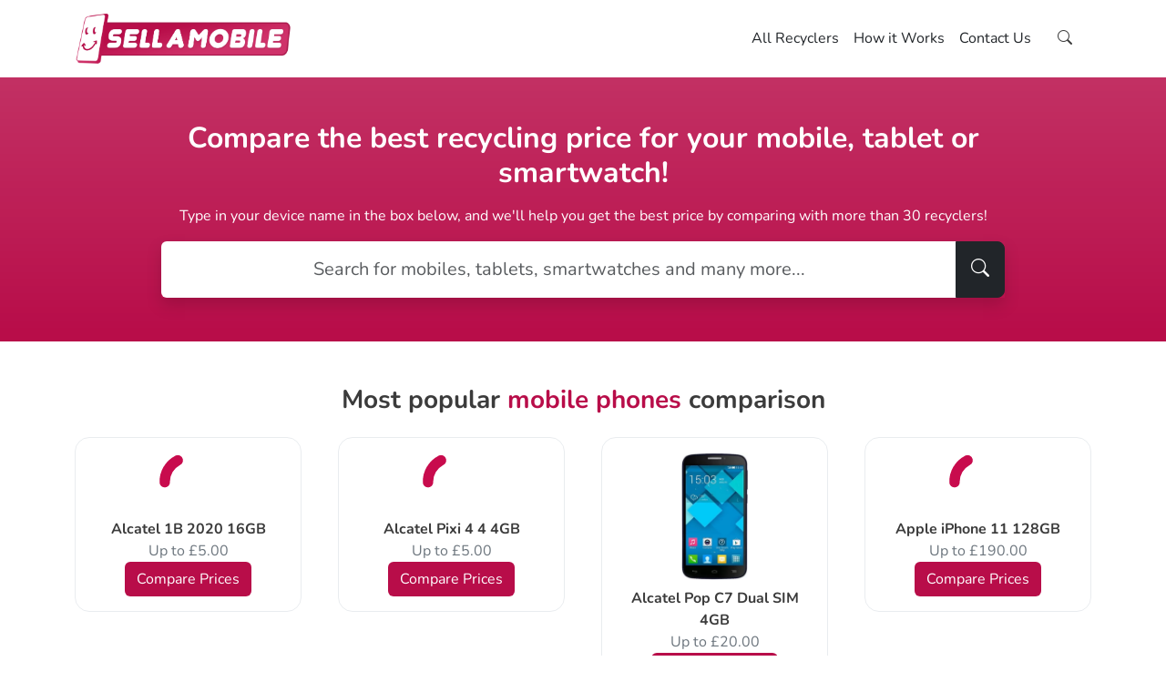

--- FILE ---
content_type: text/html; charset=UTF-8
request_url: https://www.sellamobile.co.uk/
body_size: 13946
content:
<!DOCTYPE html>
<html lang="en" class="h-100">
<head>
    <meta charset="utf-8">
    <meta http-equiv="X-UA-Compatible" content="IE=edge">
    <meta name="viewport" content="width=device-width, initial-scale=1, shrink-to-fit=no">
    <link rel="apple-touch-icon" sizes="180x180" href="/apple-touch-icon.png">
    <link rel="icon" type="image/png" sizes="32x32" href="/favicon-32x32.png">
    <link rel="icon" type="image/png" sizes="16x16" href="/favicon-16x16.png">
    <link rel="manifest" href="/site.webmanifest">
    <link rel="mask-icon" href="/safari-pinned-tab.svg" color="#5bbad5">
    <meta name="msapplication-TileColor" content="#da532c">
    <meta name="theme-color" content="#ffffff">
    <title>Sell A Mobile | Compare Best Recycling Cash Prices in the UK!</title>
                        <meta name="author" content="Sell A Mobile">
                    <meta name="description" content="Sell your mobiles & tablets the smart way with Sell A Mobile. Top market cash prices, simple processes & reliable recyclers.">
                    <meta name="keywords" content="how much is my mobile worth, mobile recycling comparison, Sell my mobile, phone is worth, recycle your phone, trading in your phone, broken phone, cracked screens sell, damaged phones recycle, recycle mobile offers, best mobile recycling comparison site, recycle my phone, sell my phone for cash, sell phone comparison, mobile recycling cash, Sell A mobile, sell my mobile, sell my tablet, mobile phone trade-in, second-hand phone prices, sell used mobile phones, mobile phone buyback, quick phone sell, highest price for old phone, compare phone recycling prices, instant phone valuation, sell smartphone online, cash for old phones, phone trade-in deals, best price for used phone, eco-friendly phone recycling, mobile buyback comparison, sell my old phone for cash">
                        <link rel="canonical" href="https://www.sellamobile.co.uk/">
                            <link rel="stylesheet" href="https://www.sellamobile.co.uk/assets/public/css/dist/custom-bs.css?v=1769250566">
                    <link rel="stylesheet" href="https://www.sellamobile.co.uk/assets/public/css/dist/style.css?v=1769250566">
                    <link rel="stylesheet" href="https://www.sellamobile.co.uk/assets/public/css/dist/bootstrap-icons.css?v=1769250566">
                    <link rel="stylesheet" href="https://www.sellamobile.co.uk/assets/public/css/dist/swiper.css?v=1769250566">
                                    <script src="https://www.sellamobile.co.uk/assets/public/js/dist/common.bundle.js?v=1769250570" type="92f7c492696b8c94ca293622-text/javascript" defer></script>
                    <script src="https://www.sellamobile.co.uk/assets/public/js/dist/pages/home.bundle.js?v=1769250570" type="92f7c492696b8c94ca293622-text/javascript" defer></script>
                <style>
        /* nunito-regular - latin */
        @font-face {
            font-display: swap; /* Check https://developer.mozilla.org/en-US/docs/Web/CSS/@font-face/font-display for other options. */
            font-family: 'Nunito';
            font-style: normal;
            font-weight: 400;
            src: url('https://www.sellamobile.co.uk/assets/public/fonts/nunito-v26-latin/nunito-v26-latin-regular.woff2') format('woff2'); /* Chrome 36+, Opera 23+, Firefox 39+, Safari 12+, iOS 10+ */
        }

        /* nunito-500 - latin */
        @font-face {
            font-display: swap; /* Check https://developer.mozilla.org/en-US/docs/Web/CSS/@font-face/font-display for other options. */
            font-family: 'Nunito';
            font-style: normal;
            font-weight: 500;
            src: url('https://www.sellamobile.co.uk/assets/public/fonts/nunito-v26-latin/nunito-v26-latin-500.woff2') format('woff2'); /* Chrome 36+, Opera 23+, Firefox 39+, Safari 12+, iOS 10+ */
        }

        /* nunito-700 - latin */
        @font-face {
            font-display: swap; /* Check https://developer.mozilla.org/en-US/docs/Web/CSS/@font-face/font-display for other options. */
            font-family: 'Nunito';
            font-style: normal;
            font-weight: 700;
            src: url('https://www.sellamobile.co.uk/assets/public/fonts/nunito-v26-latin/nunito-v26-latin-700.woff2') format('woff2'); /* Chrome 36+, Opera 23+, Firefox 39+, Safari 12+, iOS 10+ */
        }
    </style>

    <!-- Google Tag Manager -->
    <script type="92f7c492696b8c94ca293622-text/javascript">(function(w,d,s,l,i){w[l]=w[l]||[];w[l].push({'gtm.start':
                new Date().getTime(),event:'gtm.js'});var f=d.getElementsByTagName(s)[0],
            j=d.createElement(s),dl=l!='dataLayer'?'&l='+l:'';j.async=true;j.src=
            'https://www.googletagmanager.com/gtm.js?id='+i+dl;f.parentNode.insertBefore(j,f);
        })(window,document,'script','dataLayer','GTM-P8S9FSRW');</script>
    <!-- End Google Tag Manager -->

    <!-- Twitter Card data -->
    <meta name="twitter:card" content="summary" />
    <meta name="twitter:site" content="@sellanymobileuk" />
    <meta name="twitter:title" content="Sell A Mobile | Compare Best Recycling Cash Prices in the UK!" />
    <meta name="twitter:description" content="Sell your mobiles & tablets the smart way with Sell A Mobile. Top market cash prices, simple processes & reliable recyclers." />
    <meta name="twitter:image" content="https://www.sellamobile.co.uk/assets/public/images/logo.png" />

    <!-- Open Graph data -->
    <meta property="og:type" content="website" />
    <meta property="og:title" content="Sell A Mobile | Compare Best Recycling Cash Prices in the UK!" />
    <meta property="og:url" content="https://www.sellamobile.co.uk/" />
    <meta property="og:image" content="https://www.sellamobile.co.uk/assets/public/images/logo.png" />
    <meta property="og:description" content="Sell your mobiles & tablets the smart way with Sell A Mobile. Top market cash prices, simple processes & reliable recyclers." />
    <meta property="og:site_name" content="Sell A Mobile" />

    <script type="application/ld+json">
        {
            "@context": "https://schema.org/",
            "@type": "Organization",
            "name": "Sell A Mobile",
            "url": "https://www.sellamobile.co.uk/",
            "logo": "https://www.sellamobile.co.uk/assets/public/images/logo.png",
            "address": {
                "@type": "PostalAddress",
                "streetAddress": "162 London Road",
                "addressLocality": "Hackbridge",
                "postalCode": "SM6 7HF",
                "addressRegion": "London",
                "addressCountry": "GB"
            },
            "contactPoint": {
                "@type": "ContactPoint",
                "contactType": "customer service",
                "url": "https://www.sellamobile.co.uk/contact-us",
                "telephone": "+442080900897"
            },
            "email": "hello@sellamobile.co.uk",
            "description": "Sell your mobiles & tablets the smart way with Sell A Mobile. Top market prices, simple processes & reliable recyclers. Check out how easy it is & get paid today for your old tech!"
        }
    </script>
    <script type="application/ld+json">
        {
                  "@context": "https://schema.org",
                  "@type": "WebSite",
                  "name": "Sell A Mobile",
          "url": "https://www.sellamobile.co.uk/",
          "potentialAction": {
            "@type": "SearchAction",
            "target": "https://www.sellamobile.co.uk/search?q={search_term_string}",
            "query-input": "required name=search_term_string"
          }
}
    </script>
            <script type="application/json" id="initial-site-config">{
    "siteUrl": "https://www.sellamobile.co.uk/",
    "searchUrl": "https://www.sellamobile.co.uk/search?q=",
    "productAutocompleteUrl": "https://www.sellamobile.co.uk/api/product/autocomplete"
}</script>
</head>
<body class="min-vh-100 d-flex flex-column">
<!-- Google Tag Manager (noscript) -->
<noscript><iframe src="https://www.googletagmanager.com/ns.html?id=GTM-P8S9FSRW"
                  height="0" width="0" style="display:none;visibility:hidden"></iframe></noscript>
<!-- End Google Tag Manager (noscript) -->
<div id="main-nav" class="sticky-top position-md-relative bg-white">
    <nav class="navbar navbar-expand-lg">
        <div class="container">
            <button class="navbar-toggler order-0" type="button" data-bs-toggle="collapse" data-bs-target="#mainNavBar" aria-controls="mainNavBar" aria-expanded="false" aria-label="Toggle navigation">
                <span class="navbar-toggler-icon"></span>
            </button>
            <a class="navbar-brand me-0 me-md-1 order-1" href="https://www.sellamobile.co.uk/">
                <img src="https://www.sellamobile.co.uk/assets/public/images/logo.png" alt="sell a mobile logo" class="img-fluid" id="header-logo" style="max-width:240px;">
            </a>
            <div class="collapse navbar-collapse flex-nowrap order-3 order-md-2" id="mainNavBar">
                <ul class="navbar-nav ms-auto mb-2 mb-lg-0">
                                            <li class="nav-item">
                            <a href="https://www.sellamobile.co.uk/compare-by-recyclers" class="nav-link px-md-2 link-dark">All Recyclers</a>
                        </li>
                                            <li class="nav-item">
                            <a href="https://www.sellamobile.co.uk/how-it-works" class="nav-link px-md-2 link-dark">How it Works</a>
                        </li>
                                            <li class="nav-item">
                            <a href="https://www.sellamobile.co.uk/contact-us" class="nav-link px-md-2 link-dark">Contact Us</a>
                        </li>
                                    </ul>
            </div>
            <button class="btn order-2 order-md-3" id="main-nav-search-form-toggler" onclick="if (!window.__cfRLUnblockHandlers) return false; " data-cf-modified-92f7c492696b8c94ca293622-=""><i class="bi-search p-2"></i></button>
        </div>
    </nav>
    <div class="text-bg-dark" id="main-nav-search-form">
        <div class="container">
            <form method="get" action="https://www.sellamobile.co.uk/search" class="row align-items-center">
                <div class="col-4 d-none d-md-block">
                    <p class="mb-0 fw-bold">Search for a product you're interested in selling</p>
                </div>
                <div class="col-12 col-md-5 ms-auto">
                    <div class="autocomplete-wrapper position-relative">
                        <div class="input-group">
                            <input placeholder="E.g. Apple iPhone 13 Pro Max" autocomplete="off" class="form-control border-0 autocomplete-product" name="q" id="top-menu-search-box">
                            <button class="btn btn-pink" type="submit">Search</button>
                        </div>
                    </div>
                </div>
            </form>
        </div>
    </div>
</div><main class="flex-grow-1 d-flex flex-column">
            <section class="py-4 py-md-5 bg-pink text-white bg-gradient">
        <div class="container text-center">
            <div class="row justify-content-center align-items-center">
                <div class="col-md-10">
                    <h1 class="fw-bold h2">Compare the best recycling price for your mobile, tablet or smartwatch!</h1>
                    <p class="my-3">Type in your device name in the box below, and we'll help you get the best price by comparing with more than 30 recyclers!</p>
                    <div class="autocomplete-wrapper position-relative">
                        <form action="https://www.sellamobile.co.uk/search" method="get" class="input-group shadow">
                            <input type="text" name="q" autocomplete="off" class="form-control form-control-lg p-3 rounded-start-2 border-0 text-center autocomplete-product" placeholder="Search for mobiles, tablets, smartwatches and many more..." id="search-main" />
                            <button class="btn btn-dark btn-lg" type="submit" id="search-btn"><i class="bi-search text-white"></i></button>
                        </form>
                    </div>
                </div>
            </div>
        </div>
    </section>
    <section class="py-4 py-md-5">
        <div class="container">
            <h3 class="fw-bold text-center mb-3 mb-md-4">Most popular <span class="text-pink">mobile phones</span> comparison</h3>
            <div class="swiper" id="mostPopularCarousel">
                <div class="swiper-wrapper">
                                            <div class="swiper-slide">
                            <div class="p-3 border border-1 border-light-subtle rounded-4 text-center product-box h-100 ">
    <a href="https://www.sellamobile.co.uk/sell/alcatel/mobile-phones/alcatel-1b-2020-16gb" class="text-decoration-none d-flex flex-column h-100 gap-2">
        <div class="flex-fill align-content-center mb-2">
            <img class="img-fluid lozad" data-src="https://www.sellamobile.co.uk/assets/public/images/products/8d/94/8d94623d-d6f9-4074-a10d-bee548d5e5dd.webp" alt="Sell My Alcatel 1B 2020 16GB" style="max-height:140px;" src="https://www.sellamobile.co.uk/assets/public/images/search-loading.svg">
        </div>
        <div>
            <p class="mb-0 fw-bold">Alcatel 1B 2020 16GB</p>
        </div>
        <div>
            <p class="text-secondary mb-0">
                                    Up to £5.00                            </p>
        </div>
        <div>
            <button class="btn btn-pink text-white rounded-2">Compare Prices</button>
        </div>
    </a>
</div>                        </div>
                                            <div class="swiper-slide">
                            <div class="p-3 border border-1 border-light-subtle rounded-4 text-center product-box h-100 ">
    <a href="https://www.sellamobile.co.uk/sell/alcatel/mobile-phones/alcatel-pixi-4-4-4gb" class="text-decoration-none d-flex flex-column h-100 gap-2">
        <div class="flex-fill align-content-center mb-2">
            <img class="img-fluid lozad" data-src="https://www.sellamobile.co.uk/assets/public/images/products/80/08/80088b5f-5110-4076-8711-036ccaaa2b6d.webp" alt="Sell My Alcatel Pixi 4 4 4GB" style="max-height:140px;" src="https://www.sellamobile.co.uk/assets/public/images/search-loading.svg">
        </div>
        <div>
            <p class="mb-0 fw-bold">Alcatel Pixi 4 4 4GB</p>
        </div>
        <div>
            <p class="text-secondary mb-0">
                                    Up to £5.00                            </p>
        </div>
        <div>
            <button class="btn btn-pink text-white rounded-2">Compare Prices</button>
        </div>
    </a>
</div>                        </div>
                                            <div class="swiper-slide">
                            <div class="p-3 border border-1 border-light-subtle rounded-4 text-center product-box h-100 ">
    <a href="https://www.sellamobile.co.uk/sell/alcatel/mobile-phones/alcatel-pop-c7-dual-sim-4gb" class="text-decoration-none d-flex flex-column h-100 gap-2">
        <div class="flex-fill align-content-center mb-2">
            <img class="img-fluid lozad" data-src="https://www.sellamobile.co.uk/assets/public/images/products/98/e8/98e8841b-6d57-4c1b-9511-492833a4742a.webp" alt="Sell My Alcatel Pop C7 Dual SIM 4GB" style="max-height:140px;" src="https://www.sellamobile.co.uk/assets/public/images/search-loading.svg">
        </div>
        <div>
            <p class="mb-0 fw-bold">Alcatel Pop C7 Dual SIM 4GB</p>
        </div>
        <div>
            <p class="text-secondary mb-0">
                                    Up to £20.00                            </p>
        </div>
        <div>
            <button class="btn btn-pink text-white rounded-2">Compare Prices</button>
        </div>
    </a>
</div>                        </div>
                                            <div class="swiper-slide">
                            <div class="p-3 border border-1 border-light-subtle rounded-4 text-center product-box h-100 ">
    <a href="https://www.sellamobile.co.uk/sell/apple/mobile-phones/apple-iphone-11-128gb" class="text-decoration-none d-flex flex-column h-100 gap-2">
        <div class="flex-fill align-content-center mb-2">
            <img class="img-fluid lozad" data-src="https://www.sellamobile.co.uk/assets/public/images/products/67/f8/67f8dacd-ae66-473e-9ff2-515b86aec2da.webp" alt="Sell My Apple iPhone 11 128GB" style="max-height:140px;" src="https://www.sellamobile.co.uk/assets/public/images/search-loading.svg">
        </div>
        <div>
            <p class="mb-0 fw-bold">Apple iPhone 11 128GB</p>
        </div>
        <div>
            <p class="text-secondary mb-0">
                                    Up to £190.00                            </p>
        </div>
        <div>
            <button class="btn btn-pink text-white rounded-2">Compare Prices</button>
        </div>
    </a>
</div>                        </div>
                                            <div class="swiper-slide">
                            <div class="p-3 border border-1 border-light-subtle rounded-4 text-center product-box h-100 ">
    <a href="https://www.sellamobile.co.uk/sell/apple/mobile-phones/apple-iphone-11-256gb" class="text-decoration-none d-flex flex-column h-100 gap-2">
        <div class="flex-fill align-content-center mb-2">
            <img class="img-fluid lozad" data-src="https://www.sellamobile.co.uk/assets/public/images/products/67/f8/67f8dacd-ae66-473e-9ff2-515b86aec2da.webp" alt="Sell My Apple iPhone 11 256GB" style="max-height:140px;" src="https://www.sellamobile.co.uk/assets/public/images/search-loading.svg">
        </div>
        <div>
            <p class="mb-0 fw-bold">Apple iPhone 11 256GB</p>
        </div>
        <div>
            <p class="text-secondary mb-0">
                                    Up to £166.00                            </p>
        </div>
        <div>
            <button class="btn btn-pink text-white rounded-2">Compare Prices</button>
        </div>
    </a>
</div>                        </div>
                                            <div class="swiper-slide">
                            <div class="p-3 border border-1 border-light-subtle rounded-4 text-center product-box h-100 ">
    <a href="https://www.sellamobile.co.uk/sell/apple/mobile-phones/apple-iphone-11-64gb" class="text-decoration-none d-flex flex-column h-100 gap-2">
        <div class="flex-fill align-content-center mb-2">
            <img class="img-fluid lozad" data-src="https://www.sellamobile.co.uk/assets/public/images/products/67/f8/67f8dacd-ae66-473e-9ff2-515b86aec2da.webp" alt="Sell My Apple iPhone 11 64GB" style="max-height:140px;" src="https://www.sellamobile.co.uk/assets/public/images/search-loading.svg">
        </div>
        <div>
            <p class="mb-0 fw-bold">Apple iPhone 11 64GB</p>
        </div>
        <div>
            <p class="text-secondary mb-0">
                                    Up to £136.00                            </p>
        </div>
        <div>
            <button class="btn btn-pink text-white rounded-2">Compare Prices</button>
        </div>
    </a>
</div>                        </div>
                                            <div class="swiper-slide">
                            <div class="p-3 border border-1 border-light-subtle rounded-4 text-center product-box h-100 ">
    <a href="https://www.sellamobile.co.uk/sell/apple/mobile-phones/apple-iphone-11-pro-256gb" class="text-decoration-none d-flex flex-column h-100 gap-2">
        <div class="flex-fill align-content-center mb-2">
            <img class="img-fluid lozad" data-src="https://www.sellamobile.co.uk/assets/public/images/products/72/69/7269cd96-7770-4a71-9142-db4684f41a3c.webp" alt="Sell My Apple iPhone 11 Pro 256GB" style="max-height:140px;" src="https://www.sellamobile.co.uk/assets/public/images/search-loading.svg">
        </div>
        <div>
            <p class="mb-0 fw-bold">Apple iPhone 11 Pro 256GB</p>
        </div>
        <div>
            <p class="text-secondary mb-0">
                                    Up to £220.00                            </p>
        </div>
        <div>
            <button class="btn btn-pink text-white rounded-2">Compare Prices</button>
        </div>
    </a>
</div>                        </div>
                                            <div class="swiper-slide">
                            <div class="p-3 border border-1 border-light-subtle rounded-4 text-center product-box h-100 ">
    <a href="https://www.sellamobile.co.uk/sell/apple/mobile-phones/apple-iphone-11-pro-512gb" class="text-decoration-none d-flex flex-column h-100 gap-2">
        <div class="flex-fill align-content-center mb-2">
            <img class="img-fluid lozad" data-src="https://www.sellamobile.co.uk/assets/public/images/products/72/69/7269cd96-7770-4a71-9142-db4684f41a3c.webp" alt="Sell My Apple iPhone 11 Pro 512GB" style="max-height:140px;" src="https://www.sellamobile.co.uk/assets/public/images/search-loading.svg">
        </div>
        <div>
            <p class="mb-0 fw-bold">Apple iPhone 11 Pro 512GB</p>
        </div>
        <div>
            <p class="text-secondary mb-0">
                                    Up to £250.00                            </p>
        </div>
        <div>
            <button class="btn btn-pink text-white rounded-2">Compare Prices</button>
        </div>
    </a>
</div>                        </div>
                                            <div class="swiper-slide">
                            <div class="p-3 border border-1 border-light-subtle rounded-4 text-center product-box h-100 ">
    <a href="https://www.sellamobile.co.uk/sell/apple/mobile-phones/apple-iphone-11-pro-64gb" class="text-decoration-none d-flex flex-column h-100 gap-2">
        <div class="flex-fill align-content-center mb-2">
            <img class="img-fluid lozad" data-src="https://www.sellamobile.co.uk/assets/public/images/products/72/69/7269cd96-7770-4a71-9142-db4684f41a3c.webp" alt="Sell My Apple iPhone 11 Pro 64GB" style="max-height:140px;" src="https://www.sellamobile.co.uk/assets/public/images/search-loading.svg">
        </div>
        <div>
            <p class="mb-0 fw-bold">Apple iPhone 11 Pro 64GB</p>
        </div>
        <div>
            <p class="text-secondary mb-0">
                                    Up to £210.00                            </p>
        </div>
        <div>
            <button class="btn btn-pink text-white rounded-2">Compare Prices</button>
        </div>
    </a>
</div>                        </div>
                                            <div class="swiper-slide">
                            <div class="p-3 border border-1 border-light-subtle rounded-4 text-center product-box h-100 ">
    <a href="https://www.sellamobile.co.uk/sell/apple/mobile-phones/apple-iphone-11-pro-max-256gb" class="text-decoration-none d-flex flex-column h-100 gap-2">
        <div class="flex-fill align-content-center mb-2">
            <img class="img-fluid lozad" data-src="https://www.sellamobile.co.uk/assets/public/images/products/79/bb/79bb46bb-f50c-4070-98ee-017dfb196204.webp" alt="Sell My Apple iPhone 11 Pro Max 256GB" style="max-height:140px;" src="https://www.sellamobile.co.uk/assets/public/images/search-loading.svg">
        </div>
        <div>
            <p class="mb-0 fw-bold">Apple iPhone 11 Pro Max 256GB</p>
        </div>
        <div>
            <p class="text-secondary mb-0">
                                    Up to £260.00                            </p>
        </div>
        <div>
            <button class="btn btn-pink text-white rounded-2">Compare Prices</button>
        </div>
    </a>
</div>                        </div>
                                            <div class="swiper-slide">
                            <div class="p-3 border border-1 border-light-subtle rounded-4 text-center product-box h-100 ">
    <a href="https://www.sellamobile.co.uk/sell/apple/mobile-phones/apple-iphone-11-pro-max-512gb" class="text-decoration-none d-flex flex-column h-100 gap-2">
        <div class="flex-fill align-content-center mb-2">
            <img class="img-fluid lozad" data-src="https://www.sellamobile.co.uk/assets/public/images/products/79/bb/79bb46bb-f50c-4070-98ee-017dfb196204.webp" alt="Sell My Apple iPhone 11 Pro Max 512GB" style="max-height:140px;" src="https://www.sellamobile.co.uk/assets/public/images/search-loading.svg">
        </div>
        <div>
            <p class="mb-0 fw-bold">Apple iPhone 11 Pro Max 512GB</p>
        </div>
        <div>
            <p class="text-secondary mb-0">
                                    Up to £245.00                            </p>
        </div>
        <div>
            <button class="btn btn-pink text-white rounded-2">Compare Prices</button>
        </div>
    </a>
</div>                        </div>
                                            <div class="swiper-slide">
                            <div class="p-3 border border-1 border-light-subtle rounded-4 text-center product-box h-100 ">
    <a href="https://www.sellamobile.co.uk/sell/apple/mobile-phones/apple-iphone-11-pro-max-64gb" class="text-decoration-none d-flex flex-column h-100 gap-2">
        <div class="flex-fill align-content-center mb-2">
            <img class="img-fluid lozad" data-src="https://www.sellamobile.co.uk/assets/public/images/products/79/bb/79bb46bb-f50c-4070-98ee-017dfb196204.webp" alt="Sell My Apple iPhone 11 Pro Max 64GB" style="max-height:140px;" src="https://www.sellamobile.co.uk/assets/public/images/search-loading.svg">
        </div>
        <div>
            <p class="mb-0 fw-bold">Apple iPhone 11 Pro Max 64GB</p>
        </div>
        <div>
            <p class="text-secondary mb-0">
                                    Up to £225.00                            </p>
        </div>
        <div>
            <button class="btn btn-pink text-white rounded-2">Compare Prices</button>
        </div>
    </a>
</div>                        </div>
                                            <div class="swiper-slide">
                            <div class="p-3 border border-1 border-light-subtle rounded-4 text-center product-box h-100 ">
    <a href="https://www.sellamobile.co.uk/sell/apple/mobile-phones/apple-iphone-12-128gb" class="text-decoration-none d-flex flex-column h-100 gap-2">
        <div class="flex-fill align-content-center mb-2">
            <img class="img-fluid lozad" data-src="https://www.sellamobile.co.uk/assets/public/images/products/3b/96/3b9602d5-f3e5-4d42-b1f7-943d4f63210d.webp" alt="Sell My Apple iPhone 12 128GB" style="max-height:140px;" src="https://www.sellamobile.co.uk/assets/public/images/search-loading.svg">
        </div>
        <div>
            <p class="mb-0 fw-bold">Apple iPhone 12 128GB</p>
        </div>
        <div>
            <p class="text-secondary mb-0">
                                    Up to £270.00                            </p>
        </div>
        <div>
            <button class="btn btn-pink text-white rounded-2">Compare Prices</button>
        </div>
    </a>
</div>                        </div>
                                            <div class="swiper-slide">
                            <div class="p-3 border border-1 border-light-subtle rounded-4 text-center product-box h-100 ">
    <a href="https://www.sellamobile.co.uk/sell/apple/mobile-phones/apple-iphone-12-256gb" class="text-decoration-none d-flex flex-column h-100 gap-2">
        <div class="flex-fill align-content-center mb-2">
            <img class="img-fluid lozad" data-src="https://www.sellamobile.co.uk/assets/public/images/products/3b/96/3b9602d5-f3e5-4d42-b1f7-943d4f63210d.webp" alt="Sell My Apple iPhone 12 256GB" style="max-height:140px;" src="https://www.sellamobile.co.uk/assets/public/images/search-loading.svg">
        </div>
        <div>
            <p class="mb-0 fw-bold">Apple iPhone 12 256GB</p>
        </div>
        <div>
            <p class="text-secondary mb-0">
                                    Up to £260.00                            </p>
        </div>
        <div>
            <button class="btn btn-pink text-white rounded-2">Compare Prices</button>
        </div>
    </a>
</div>                        </div>
                                            <div class="swiper-slide">
                            <div class="p-3 border border-1 border-light-subtle rounded-4 text-center product-box h-100 ">
    <a href="https://www.sellamobile.co.uk/sell/apple/mobile-phones/apple-iphone-12-64gb" class="text-decoration-none d-flex flex-column h-100 gap-2">
        <div class="flex-fill align-content-center mb-2">
            <img class="img-fluid lozad" data-src="https://www.sellamobile.co.uk/assets/public/images/products/3b/96/3b9602d5-f3e5-4d42-b1f7-943d4f63210d.webp" alt="Sell My Apple iPhone 12 64GB" style="max-height:140px;" src="https://www.sellamobile.co.uk/assets/public/images/search-loading.svg">
        </div>
        <div>
            <p class="mb-0 fw-bold">Apple iPhone 12 64GB</p>
        </div>
        <div>
            <p class="text-secondary mb-0">
                                    Up to £200.00                            </p>
        </div>
        <div>
            <button class="btn btn-pink text-white rounded-2">Compare Prices</button>
        </div>
    </a>
</div>                        </div>
                                            <div class="swiper-slide">
                            <div class="p-3 border border-1 border-light-subtle rounded-4 text-center product-box h-100 ">
    <a href="https://www.sellamobile.co.uk/sell/apple/mobile-phones/apple-iphone-12-mini-128gb" class="text-decoration-none d-flex flex-column h-100 gap-2">
        <div class="flex-fill align-content-center mb-2">
            <img class="img-fluid lozad" data-src="https://www.sellamobile.co.uk/assets/public/images/products/b0/1b/b01beb49-7d9c-412e-8fde-64fa5a0f1e66.webp" alt="Sell My Apple iPhone 12 Mini 128GB" style="max-height:140px;" src="https://www.sellamobile.co.uk/assets/public/images/search-loading.svg">
        </div>
        <div>
            <p class="mb-0 fw-bold">Apple iPhone 12 Mini 128GB</p>
        </div>
        <div>
            <p class="text-secondary mb-0">
                                    Up to £165.00                            </p>
        </div>
        <div>
            <button class="btn btn-pink text-white rounded-2">Compare Prices</button>
        </div>
    </a>
</div>                        </div>
                                            <div class="swiper-slide">
                            <div class="p-3 border border-1 border-light-subtle rounded-4 text-center product-box h-100 ">
    <a href="https://www.sellamobile.co.uk/sell/apple/mobile-phones/apple-iphone-12-mini-256gb" class="text-decoration-none d-flex flex-column h-100 gap-2">
        <div class="flex-fill align-content-center mb-2">
            <img class="img-fluid lozad" data-src="https://www.sellamobile.co.uk/assets/public/images/products/b0/1b/b01beb49-7d9c-412e-8fde-64fa5a0f1e66.webp" alt="Sell My Apple iPhone 12 Mini 256GB" style="max-height:140px;" src="https://www.sellamobile.co.uk/assets/public/images/search-loading.svg">
        </div>
        <div>
            <p class="mb-0 fw-bold">Apple iPhone 12 Mini 256GB</p>
        </div>
        <div>
            <p class="text-secondary mb-0">
                                    Up to £185.00                            </p>
        </div>
        <div>
            <button class="btn btn-pink text-white rounded-2">Compare Prices</button>
        </div>
    </a>
</div>                        </div>
                                            <div class="swiper-slide">
                            <div class="p-3 border border-1 border-light-subtle rounded-4 text-center product-box h-100 ">
    <a href="https://www.sellamobile.co.uk/sell/apple/mobile-phones/apple-iphone-12-mini-64gb" class="text-decoration-none d-flex flex-column h-100 gap-2">
        <div class="flex-fill align-content-center mb-2">
            <img class="img-fluid lozad" data-src="https://www.sellamobile.co.uk/assets/public/images/products/b0/1b/b01beb49-7d9c-412e-8fde-64fa5a0f1e66.webp" alt="Sell My Apple iPhone 12 Mini 64GB" style="max-height:140px;" src="https://www.sellamobile.co.uk/assets/public/images/search-loading.svg">
        </div>
        <div>
            <p class="mb-0 fw-bold">Apple iPhone 12 Mini 64GB</p>
        </div>
        <div>
            <p class="text-secondary mb-0">
                                    Up to £190.00                            </p>
        </div>
        <div>
            <button class="btn btn-pink text-white rounded-2">Compare Prices</button>
        </div>
    </a>
</div>                        </div>
                                            <div class="swiper-slide">
                            <div class="p-3 border border-1 border-light-subtle rounded-4 text-center product-box h-100 ">
    <a href="https://www.sellamobile.co.uk/sell/apple/mobile-phones/apple-iphone-12-pro-128gb" class="text-decoration-none d-flex flex-column h-100 gap-2">
        <div class="flex-fill align-content-center mb-2">
            <img class="img-fluid lozad" data-src="https://www.sellamobile.co.uk/assets/public/images/products/0a/60/0a607af4-56c8-41c0-809d-aec56f8941e6.webp" alt="Sell My Apple iPhone 12 Pro 128GB" style="max-height:140px;" src="https://www.sellamobile.co.uk/assets/public/images/search-loading.svg">
        </div>
        <div>
            <p class="mb-0 fw-bold">Apple iPhone 12 Pro 128GB</p>
        </div>
        <div>
            <p class="text-secondary mb-0">
                                    Up to £290.00                            </p>
        </div>
        <div>
            <button class="btn btn-pink text-white rounded-2">Compare Prices</button>
        </div>
    </a>
</div>                        </div>
                                            <div class="swiper-slide">
                            <div class="p-3 border border-1 border-light-subtle rounded-4 text-center product-box h-100 ">
    <a href="https://www.sellamobile.co.uk/sell/apple/mobile-phones/apple-iphone-12-pro-256gb" class="text-decoration-none d-flex flex-column h-100 gap-2">
        <div class="flex-fill align-content-center mb-2">
            <img class="img-fluid lozad" data-src="https://www.sellamobile.co.uk/assets/public/images/products/0a/60/0a607af4-56c8-41c0-809d-aec56f8941e6.webp" alt="Sell My Apple iPhone 12 Pro 256GB" style="max-height:140px;" src="https://www.sellamobile.co.uk/assets/public/images/search-loading.svg">
        </div>
        <div>
            <p class="mb-0 fw-bold">Apple iPhone 12 Pro 256GB</p>
        </div>
        <div>
            <p class="text-secondary mb-0">
                                    Up to £310.00                            </p>
        </div>
        <div>
            <button class="btn btn-pink text-white rounded-2">Compare Prices</button>
        </div>
    </a>
</div>                        </div>
                                    </div>
            </div>
        </div>
    </section>
    <section class="py-4 py-md-5 bg-light">
        <div class="container text-center">
            <h2 class="fw-bold mb-3 mb-md-4">Sell your device in 3 simple steps</h2>
            <div class="row justify-content-center align-items-center">
                <div class="col-12 col-md-4 mb-3 mb-md-0">
                    <div class="bg-white p-4">
                        <div class="bg-pink w-15 p-2 mx-auto rounded-3 mb-3">
                            <i class="bi-search text-white fs-4"></i>
                        </div>
                        <p class="fs-3 fw-bold mb-1">Search</p>
                        <p class="mb-0 text-secondary">Search for your device</p>
                    </div>
                </div>
                <div class="col-12 col-md-4 mb-3 mb-md-0">
                    <div class="bg-white p-4">
                        <div class="bg-pink w-15 p-2 mx-auto rounded-3 mb-3">
                            <i class="bi-intersect text-white fs-4"></i>
                        </div>
                        <p class="fs-3 fw-bold mb-1">Compare</p>
                        <p class="mb-0 text-secondary">Get max price quote</p>
                    </div>
                </div>
                <div class="col-12 col-md-4 mb-3 mb-md-0">
                    <div class="bg-white p-4">
                        <div class="bg-pink w-15 p-2 mx-auto rounded-3 mb-3">
                            <i class="bi-cart text-white fs-4"></i>
                        </div>
                        <p class="fs-3 fw-bold mb-1">Sell</p>
                        <p class="mb-0 text-secondary">Sell your device and get paid!</p>
                    </div>
                </div>
            </div>
        </div>
    </section>
    <section class="py-4 py-md-5">
        <div class="container">
            <div class="swiper" id="brandLogosCarousel">
                <div class="swiper-wrapper align-items-center">
                                            <div class="swiper-slide text-center">
                            <a href="https://www.sellamobile.co.uk/sell/alcatel">
                                <img class="img-fluid lozad" style="width: 80px;" data-src="https://www.sellamobile.co.uk/assets/public/images/brands/7f/9c/7f9cca75-73bf-4a68-8501-d1281fa585d9.webp" src="https://www.sellamobile.co.uk/assets/public/images/search-loading.svg" alt="Alcatel">
                            </a>
                        </div>
                                            <div class="swiper-slide text-center">
                            <a href="https://www.sellamobile.co.uk/sell/apple">
                                <img class="img-fluid lozad" style="width: 80px;" data-src="https://www.sellamobile.co.uk/assets/public/images/brands/1e/65/1e657392-c5c6-4548-9c6b-e689404783ed.webp" src="https://www.sellamobile.co.uk/assets/public/images/search-loading.svg" alt="Apple">
                            </a>
                        </div>
                                            <div class="swiper-slide text-center">
                            <a href="https://www.sellamobile.co.uk/sell/caterpillar">
                                <img class="img-fluid lozad" style="width: 80px;" data-src="https://www.sellamobile.co.uk/assets/public/images/brands/11/89/11893f2b-2680-4844-9c03-7b5d21871d4f.webp" src="https://www.sellamobile.co.uk/assets/public/images/search-loading.svg" alt="Caterpillar">
                            </a>
                        </div>
                                            <div class="swiper-slide text-center">
                            <a href="https://www.sellamobile.co.uk/sell/doro">
                                <img class="img-fluid lozad" style="width: 80px;" data-src="https://www.sellamobile.co.uk/assets/public/images/brands/06/1d/061ddd50-96c0-4ac6-807b-80e169c320dc.webp" src="https://www.sellamobile.co.uk/assets/public/images/search-loading.svg" alt="Doro">
                            </a>
                        </div>
                                            <div class="swiper-slide text-center">
                            <a href="https://www.sellamobile.co.uk/sell/google">
                                <img class="img-fluid lozad" style="width: 80px;" data-src="https://www.sellamobile.co.uk/assets/public/images/brands/8b/dd/8bdd70e1-e3e8-4b03-a209-38679f04c488.webp" src="https://www.sellamobile.co.uk/assets/public/images/search-loading.svg" alt="Google">
                            </a>
                        </div>
                                            <div class="swiper-slide text-center">
                            <a href="https://www.sellamobile.co.uk/sell/honor">
                                <img class="img-fluid lozad" style="width: 80px;" data-src="https://www.sellamobile.co.uk/assets/public/images/brands/c8/df/c8df1dd5-de29-43ef-be82-7a25a78879e5.webp" src="https://www.sellamobile.co.uk/assets/public/images/search-loading.svg" alt="Honor">
                            </a>
                        </div>
                                            <div class="swiper-slide text-center">
                            <a href="https://www.sellamobile.co.uk/sell/htc">
                                <img class="img-fluid lozad" style="width: 80px;" data-src="https://www.sellamobile.co.uk/assets/public/images/brands/47/10/47103666-7e79-4a35-922f-052573d83882.webp" src="https://www.sellamobile.co.uk/assets/public/images/search-loading.svg" alt="HTC">
                            </a>
                        </div>
                                            <div class="swiper-slide text-center">
                            <a href="https://www.sellamobile.co.uk/sell/huawei">
                                <img class="img-fluid lozad" style="width: 80px;" data-src="https://www.sellamobile.co.uk/assets/public/images/brands/4d/02/4d02ade5-3ce0-4408-b17a-6d3ba1fdbdf5.webp" src="https://www.sellamobile.co.uk/assets/public/images/search-loading.svg" alt="Huawei">
                            </a>
                        </div>
                                            <div class="swiper-slide text-center">
                            <a href="https://www.sellamobile.co.uk/sell/lg">
                                <img class="img-fluid lozad" style="width: 80px;" data-src="https://www.sellamobile.co.uk/assets/public/images/brands/3c/e9/3ce904e8-a302-43de-a0e6-5b4c3d2b1248.webp" src="https://www.sellamobile.co.uk/assets/public/images/search-loading.svg" alt="LG">
                            </a>
                        </div>
                                            <div class="swiper-slide text-center">
                            <a href="https://www.sellamobile.co.uk/sell/microsoft">
                                <img class="img-fluid lozad" style="width: 80px;" data-src="https://www.sellamobile.co.uk/assets/public/images/brands/87/9e/879eecf6-5888-41c8-887f-d25f65f9c0d1.webp" src="https://www.sellamobile.co.uk/assets/public/images/search-loading.svg" alt="Microsoft">
                            </a>
                        </div>
                                            <div class="swiper-slide text-center">
                            <a href="https://www.sellamobile.co.uk/sell/motorola">
                                <img class="img-fluid lozad" style="width: 80px;" data-src="https://www.sellamobile.co.uk/assets/public/images/brands/7a/de/7adeb032-ff0d-4dc5-8cf9-ccf616a3453e.webp" src="https://www.sellamobile.co.uk/assets/public/images/search-loading.svg" alt="Motorola">
                            </a>
                        </div>
                                            <div class="swiper-slide text-center">
                            <a href="https://www.sellamobile.co.uk/sell/nokia">
                                <img class="img-fluid lozad" style="width: 80px;" data-src="https://www.sellamobile.co.uk/assets/public/images/brands/fb/94/fb9465fc-9a9c-4087-acea-f9ae9d73e6d3.webp" src="https://www.sellamobile.co.uk/assets/public/images/search-loading.svg" alt="Nokia">
                            </a>
                        </div>
                                            <div class="swiper-slide text-center">
                            <a href="https://www.sellamobile.co.uk/sell/nothing">
                                <img class="img-fluid lozad" style="width: 80px;" data-src="https://www.sellamobile.co.uk/assets/public/images/brands/4a/90/4a90e0a0-daaa-4d81-8460-6933bb50b9e3.webp" src="https://www.sellamobile.co.uk/assets/public/images/search-loading.svg" alt="Nothing">
                            </a>
                        </div>
                                            <div class="swiper-slide text-center">
                            <a href="https://www.sellamobile.co.uk/sell/oneplus">
                                <img class="img-fluid lozad" style="width: 80px;" data-src="https://www.sellamobile.co.uk/assets/public/images/brands/d9/2a/d92ab57e-d3aa-4ec5-8d00-489f5db84dbe.webp" src="https://www.sellamobile.co.uk/assets/public/images/search-loading.svg" alt="OnePlus">
                            </a>
                        </div>
                                            <div class="swiper-slide text-center">
                            <a href="https://www.sellamobile.co.uk/sell/oppo">
                                <img class="img-fluid lozad" style="width: 80px;" data-src="https://www.sellamobile.co.uk/assets/public/images/brands/f5/15/f5153a99-535b-456d-86fc-b6e52a522399.webp" src="https://www.sellamobile.co.uk/assets/public/images/search-loading.svg" alt="Oppo">
                            </a>
                        </div>
                                            <div class="swiper-slide text-center">
                            <a href="https://www.sellamobile.co.uk/sell/razer">
                                <img class="img-fluid lozad" style="width: 80px;" data-src="https://www.sellamobile.co.uk/assets/public/images/brands/5b/68/5b6800fe-f7a2-4ad1-8a70-97199570f949.webp" src="https://www.sellamobile.co.uk/assets/public/images/search-loading.svg" alt="Razer">
                            </a>
                        </div>
                                            <div class="swiper-slide text-center">
                            <a href="https://www.sellamobile.co.uk/sell/realme">
                                <img class="img-fluid lozad" style="width: 80px;" data-src="https://www.sellamobile.co.uk/assets/public/images/brands/b8/1d/b81d14cd-351b-4fa7-8c89-ec6fbaf589c0.webp" src="https://www.sellamobile.co.uk/assets/public/images/search-loading.svg" alt="Realme">
                            </a>
                        </div>
                                            <div class="swiper-slide text-center">
                            <a href="https://www.sellamobile.co.uk/sell/samsung">
                                <img class="img-fluid lozad" style="width: 80px;" data-src="https://www.sellamobile.co.uk/assets/public/images/brands/55/19/55192953-9e52-4cad-9567-5d84652ab4b5.webp" src="https://www.sellamobile.co.uk/assets/public/images/search-loading.svg" alt="Samsung">
                            </a>
                        </div>
                                            <div class="swiper-slide text-center">
                            <a href="https://www.sellamobile.co.uk/sell/sony">
                                <img class="img-fluid lozad" style="width: 80px;" data-src="https://www.sellamobile.co.uk/assets/public/images/brands/2a/a5/2aa5bf67-4205-477f-b575-50b514855300.webp" src="https://www.sellamobile.co.uk/assets/public/images/search-loading.svg" alt="Sony">
                            </a>
                        </div>
                                            <div class="swiper-slide text-center">
                            <a href="https://www.sellamobile.co.uk/sell/tcl">
                                <img class="img-fluid lozad" style="width: 80px;" data-src="https://www.sellamobile.co.uk/assets/public/images/brands/ec/65/ec6569e8-7962-410a-82f9-afa7b92571bc.webp" src="https://www.sellamobile.co.uk/assets/public/images/search-loading.svg" alt="TCL">
                            </a>
                        </div>
                                    </div>
            </div>
        </div>
    </section>
    <section class="bg-light py-4 py-md-5">
    <div class="container">
        <h3 class="fw-bold text-center mb-3 mb-md-4">Popular <span class="text-pink">gadget</span> categories</h3>
        <div class="row row-cols-1 row-cols-md-3 gy-3">
                            <div class="col">
                    <a class="d-block bg-white rounded-4 p-4 h-100 border border-light-grey border-1 text-decoration-none" href="https://www.sellamobile.co.uk/sell-my-iphone">
                        <div class="row align-items-center h-100">
                            <div class="col">
                                <p class="fw-bold mb-1 fs-4 text-pink">Sell My iPhone</p>
                                <p class="mb-0">Compare prices for Apple iPhones</p>
                            </div>
                            <div class="col-4">
                                <img class="img-fluid lozad" data-src="https://www.sellamobile.co.uk/assets/public/images/sell-my-sxn/sell-my-iphone.png" src="https://www.sellamobile.co.uk/assets/public/images/search-loading.svg" alt="Sell My iPhone">
                            </div>
                        </div>
                    </a>
                </div>
                            <div class="col">
                    <a class="d-block bg-white rounded-4 p-4 h-100 border border-light-grey border-1 text-decoration-none" href="https://www.sellamobile.co.uk/sell-my-galaxy">
                        <div class="row align-items-center h-100">
                            <div class="col">
                                <p class="fw-bold mb-1 fs-4 text-pink">Sell My Galaxy</p>
                                <p class="mb-0">Compare prices for Samsung Galaxy products</p>
                            </div>
                            <div class="col-4">
                                <img class="img-fluid lozad" data-src="https://www.sellamobile.co.uk/assets/public/images/sell-my-sxn/sell-my-galaxy.png" src="https://www.sellamobile.co.uk/assets/public/images/search-loading.svg" alt="Sell My Galaxy">
                            </div>
                        </div>
                    </a>
                </div>
                            <div class="col">
                    <a class="d-block bg-white rounded-4 p-4 h-100 border border-light-grey border-1 text-decoration-none" href="https://www.sellamobile.co.uk/sell-my-ipad">
                        <div class="row align-items-center h-100">
                            <div class="col">
                                <p class="fw-bold mb-1 fs-4 text-pink">Sell My iPad</p>
                                <p class="mb-0">Compare prices for Apple iPads</p>
                            </div>
                            <div class="col-4">
                                <img class="img-fluid lozad" data-src="https://www.sellamobile.co.uk/assets/public/images/sell-my-sxn/sell-my-ipad.png" src="https://www.sellamobile.co.uk/assets/public/images/search-loading.svg" alt="Sell My iPad">
                            </div>
                        </div>
                    </a>
                </div>
                            <div class="col">
                    <a class="d-block bg-white rounded-4 p-4 h-100 border border-light-grey border-1 text-decoration-none" href="https://www.sellamobile.co.uk/sell-my-huawei">
                        <div class="row align-items-center h-100">
                            <div class="col">
                                <p class="fw-bold mb-1 fs-4 text-pink">Sell My Huawei</p>
                                <p class="mb-0">Compare prices for Huawei products</p>
                            </div>
                            <div class="col-4">
                                <img class="img-fluid lozad" data-src="https://www.sellamobile.co.uk/assets/public/images/sell-my-sxn/sell-my-huawei.png" src="https://www.sellamobile.co.uk/assets/public/images/search-loading.svg" alt="Sell My Huawei">
                            </div>
                        </div>
                    </a>
                </div>
                            <div class="col">
                    <a class="d-block bg-white rounded-4 p-4 h-100 border border-light-grey border-1 text-decoration-none" href="https://www.sellamobile.co.uk/sell-my-google-pixel">
                        <div class="row align-items-center h-100">
                            <div class="col">
                                <p class="fw-bold mb-1 fs-4 text-pink">Sell My Google Pixel</p>
                                <p class="mb-0">Compare prices for Google Pixel products</p>
                            </div>
                            <div class="col-4">
                                <img class="img-fluid lozad" data-src="https://www.sellamobile.co.uk/assets/public/images/sell-my-sxn/sell-my-google-pixel.png" src="https://www.sellamobile.co.uk/assets/public/images/search-loading.svg" alt="Sell My Google Pixel">
                            </div>
                        </div>
                    </a>
                </div>
                            <div class="col">
                    <a class="d-block bg-white rounded-4 p-4 h-100 border border-light-grey border-1 text-decoration-none" href="https://www.sellamobile.co.uk/sell-my-smartwatch">
                        <div class="row align-items-center h-100">
                            <div class="col">
                                <p class="fw-bold mb-1 fs-4 text-pink">Sell My Smartwatch</p>
                                <p class="mb-0">Compare prices for Smartwatches</p>
                            </div>
                            <div class="col-4">
                                <img class="img-fluid lozad" data-src="https://www.sellamobile.co.uk/assets/public/images/sell-my-sxn/sell-my-smartwatch.png" src="https://www.sellamobile.co.uk/assets/public/images/search-loading.svg" alt="Sell My Smartwatch">
                            </div>
                        </div>
                    </a>
                </div>
                    </div>
    </div>
</section>    <section class="py-4 py-md-5">
        <div class="container">
            <h3 class="text-center fw-bold text-pink mb-3 mb-md-4">Compare cash prices from UK mobile phone recyclers with confidence</h3>
            <div class="swiper" id="merchantLogosCarousel">
                <div class="swiper-wrapper align-items-center">
                                            <div class="swiper-slide text-center">
                            <a href="https://www.sellamobile.co.uk/compare-by-recyclers/4gadgets">
                                <img class="img-fluid lozad" style="width: 100px;" data-src="https://www.sellamobile.co.uk/assets/public/images/merchants/cd/62/cd6213e5-ef92-41d4-ac3f-bb985430fe49.webp" src="https://www.sellamobile.co.uk/assets/public/images/search-loading.svg" alt="4gadgets">
                            </a>
                        </div>
                                            <div class="swiper-slide text-center">
                            <a href="https://www.sellamobile.co.uk/compare-by-recyclers/8-mobile">
                                <img class="img-fluid lozad" style="width: 100px;" data-src="https://www.sellamobile.co.uk/assets/public/images/merchants/eb/d6/ebd6889d-af96-4fc7-a71a-ff167ead941b.webp" src="https://www.sellamobile.co.uk/assets/public/images/search-loading.svg" alt="8 Mobile">
                            </a>
                        </div>
                                            <div class="swiper-slide text-center">
                            <a href="https://www.sellamobile.co.uk/compare-by-recyclers/alpha-recycle">
                                <img class="img-fluid lozad" style="width: 100px;" data-src="https://www.sellamobile.co.uk/assets/public/images/merchants/a1/ec/a1ec5d3a-254c-4c98-bd61-6e077df3a8ee.webp" src="https://www.sellamobile.co.uk/assets/public/images/search-loading.svg" alt="Alpha Recycle">
                            </a>
                        </div>
                                            <div class="swiper-slide text-center">
                            <a href="https://www.sellamobile.co.uk/compare-by-recyclers/ao-tradin">
                                <img class="img-fluid lozad" style="width: 100px;" data-src="https://www.sellamobile.co.uk/assets/public/images/merchants/a5/8a/a58a50fc-ebc7-4ea0-8dc1-b33f29a54ba1.webp" src="https://www.sellamobile.co.uk/assets/public/images/search-loading.svg" alt="AO Tradin">
                            </a>
                        </div>
                                            <div class="swiper-slide text-center">
                            <a href="https://www.sellamobile.co.uk/compare-by-recyclers/apple-recycle">
                                <img class="img-fluid lozad" style="width: 100px;" data-src="https://www.sellamobile.co.uk/assets/public/images/merchants/70/09/70094cc4-0c08-4210-9889-9bd6eed44558.webp" src="https://www.sellamobile.co.uk/assets/public/images/search-loading.svg" alt="Apple Recycle">
                            </a>
                        </div>
                                            <div class="swiper-slide text-center">
                            <a href="https://www.sellamobile.co.uk/compare-by-recyclers/bandi-coot">
                                <img class="img-fluid lozad" style="width: 100px;" data-src="https://www.sellamobile.co.uk/assets/public/images/merchants/0c/f3/0cf3b887-4654-4ab0-9207-bdb89f7255b1.webp" src="https://www.sellamobile.co.uk/assets/public/images/search-loading.svg" alt="Bandi-Coot">
                            </a>
                        </div>
                                            <div class="swiper-slide text-center">
                            <a href="https://www.sellamobile.co.uk/compare-by-recyclers/bozowi">
                                <img class="img-fluid lozad" style="width: 100px;" data-src="https://www.sellamobile.co.uk/assets/public/images/merchants/2c/28/2c289f2e-2764-42f2-8e5c-ba6391a55378.webp" src="https://www.sellamobile.co.uk/assets/public/images/search-loading.svg" alt="Bozowi">
                            </a>
                        </div>
                                            <div class="swiper-slide text-center">
                            <a href="https://www.sellamobile.co.uk/compare-by-recyclers/camorada">
                                <img class="img-fluid lozad" style="width: 100px;" data-src="https://www.sellamobile.co.uk/assets/public/images/merchants/3d/6a/3d6a7857-38b3-46c2-bf81-03a3a6ee4fb2.webp" src="https://www.sellamobile.co.uk/assets/public/images/search-loading.svg" alt="Camorada">
                            </a>
                        </div>
                                            <div class="swiper-slide text-center">
                            <a href="https://www.sellamobile.co.uk/compare-by-recyclers/carphone-warehouse">
                                <img class="img-fluid lozad" style="width: 100px;" data-src="https://www.sellamobile.co.uk/assets/public/images/merchants/93/04/9304e3e6-56ff-4cbd-8c50-a46380ffa4fb.webp" src="https://www.sellamobile.co.uk/assets/public/images/search-loading.svg" alt="Carphone Warehouse">
                            </a>
                        </div>
                                            <div class="swiper-slide text-center">
                            <a href="https://www.sellamobile.co.uk/compare-by-recyclers/cash-for-tech">
                                <img class="img-fluid lozad" style="width: 100px;" data-src="https://www.sellamobile.co.uk/assets/public/images/merchants/69/2a/692a0457-7fd0-4b17-8e5b-38fe57eea8df.webp" src="https://www.sellamobile.co.uk/assets/public/images/search-loading.svg" alt="Cash for Tech">
                            </a>
                        </div>
                                            <div class="swiper-slide text-center">
                            <a href="https://www.sellamobile.co.uk/compare-by-recyclers/cash-my-fone">
                                <img class="img-fluid lozad" style="width: 100px;" data-src="https://www.sellamobile.co.uk/assets/public/images/merchants/27/6d/276db4ef-45ca-42ae-a23f-cb3d828f7ae9.webp" src="https://www.sellamobile.co.uk/assets/public/images/search-loading.svg" alt="Cash My Fone">
                            </a>
                        </div>
                                            <div class="swiper-slide text-center">
                            <a href="https://www.sellamobile.co.uk/compare-by-recyclers/cash-my-mac">
                                <img class="img-fluid lozad" style="width: 100px;" data-src="https://www.sellamobile.co.uk/assets/public/images/merchants/69/f2/69f200bc-09c2-4cba-9a32-e6837e9736b5.webp" src="https://www.sellamobile.co.uk/assets/public/images/search-loading.svg" alt="Cash My Mac">
                            </a>
                        </div>
                                            <div class="swiper-slide text-center">
                            <a href="https://www.sellamobile.co.uk/compare-by-recyclers/cash4mac">
                                <img class="img-fluid lozad" style="width: 100px;" data-src="https://www.sellamobile.co.uk/assets/public/images/merchants/ce/18/ce18adcf-e584-403c-a1b5-abe0e4ced8de.webp" src="https://www.sellamobile.co.uk/assets/public/images/search-loading.svg" alt="Cash4Mac">
                            </a>
                        </div>
                                            <div class="swiper-slide text-center">
                            <a href="https://www.sellamobile.co.uk/compare-by-recyclers/cashed-phone">
                                <img class="img-fluid lozad" style="width: 100px;" data-src="https://www.sellamobile.co.uk/assets/public/images/merchants/8d/5e/8d5e560b-400e-4855-aa15-27ace84bd709.webp" src="https://www.sellamobile.co.uk/assets/public/images/search-loading.svg" alt="Cashed Phone">
                            </a>
                        </div>
                                            <div class="swiper-slide text-center">
                            <a href="https://www.sellamobile.co.uk/compare-by-recyclers/cex">
                                <img class="img-fluid lozad" style="width: 100px;" data-src="https://www.sellamobile.co.uk/assets/public/images/merchants/77/19/77193b50-8e70-407c-895e-deec1831856d.webp" src="https://www.sellamobile.co.uk/assets/public/images/search-loading.svg" alt="CEX">
                            </a>
                        </div>
                                            <div class="swiper-slide text-center">
                            <a href="https://www.sellamobile.co.uk/compare-by-recyclers/cheap-apples">
                                <img class="img-fluid lozad" style="width: 100px;" data-src="https://www.sellamobile.co.uk/assets/public/images/merchants/6d/f0/6df04723-4cd9-48d3-bf7d-e8f6227ac64c.webp" src="https://www.sellamobile.co.uk/assets/public/images/search-loading.svg" alt="Cheap Apples">
                            </a>
                        </div>
                                            <div class="swiper-slide text-center">
                            <a href="https://www.sellamobile.co.uk/compare-by-recyclers/clove-recycling">
                                <img class="img-fluid lozad" style="width: 100px;" data-src="https://www.sellamobile.co.uk/assets/public/images/merchants/1c/d0/1cd05ce8-d463-4a89-b35d-f0f89aa81756.webp" src="https://www.sellamobile.co.uk/assets/public/images/search-loading.svg" alt="Clove Recycling">
                            </a>
                        </div>
                                            <div class="swiper-slide text-center">
                            <a href="https://www.sellamobile.co.uk/compare-by-recyclers/device-central">
                                <img class="img-fluid lozad" style="width: 100px;" data-src="https://www.sellamobile.co.uk/assets/public/images/merchants/c0/97/c0979552-eff7-46d9-9808-dadbce880b8a.webp" src="https://www.sellamobile.co.uk/assets/public/images/search-loading.svg" alt="Device Central">
                            </a>
                        </div>
                                            <div class="swiper-slide text-center">
                            <a href="https://www.sellamobile.co.uk/compare-by-recyclers/digital-recycle">
                                <img class="img-fluid lozad" style="width: 100px;" data-src="https://www.sellamobile.co.uk/assets/public/images/merchants/c9/73/c973d5c9-d4df-46e7-86d8-fb26c007a227.webp" src="https://www.sellamobile.co.uk/assets/public/images/search-loading.svg" alt="Digital Recycle">
                            </a>
                        </div>
                                            <div class="swiper-slide text-center">
                            <a href="https://www.sellamobile.co.uk/compare-by-recyclers/ee-recycle">
                                <img class="img-fluid lozad" style="width: 100px;" data-src="https://www.sellamobile.co.uk/assets/public/images/merchants/dc/02/dc024dbd-2d41-4c36-8297-21f3fa38f2e0.webp" src="https://www.sellamobile.co.uk/assets/public/images/search-loading.svg" alt="EE Recycle">
                            </a>
                        </div>
                                            <div class="swiper-slide text-center">
                            <a href="https://www.sellamobile.co.uk/compare-by-recyclers/envirofone">
                                <img class="img-fluid lozad" style="width: 100px;" data-src="https://www.sellamobile.co.uk/assets/public/images/merchants/e8/52/e8522799-abd0-4a2f-91ad-30ebc1704fb0.webp" src="https://www.sellamobile.co.uk/assets/public/images/search-loading.svg" alt="envirofone">
                            </a>
                        </div>
                                            <div class="swiper-slide text-center">
                            <a href="https://www.sellamobile.co.uk/compare-by-recyclers/evamo">
                                <img class="img-fluid lozad" style="width: 100px;" data-src="https://www.sellamobile.co.uk/assets/public/images/merchants/5e/b2/5eb2d1e9-ddd0-461e-8bb0-c09f8fd474a5.webp" src="https://www.sellamobile.co.uk/assets/public/images/search-loading.svg" alt="Evamo">
                            </a>
                        </div>
                                            <div class="swiper-slide text-center">
                            <a href="https://www.sellamobile.co.uk/compare-by-recyclers/finito-mobile">
                                <img class="img-fluid lozad" style="width: 100px;" data-src="https://www.sellamobile.co.uk/assets/public/images/merchants/2f/6f/2f6f6a50-1043-402d-9020-79718bbb5ad1.webp" src="https://www.sellamobile.co.uk/assets/public/images/search-loading.svg" alt="Finito Mobile">
                            </a>
                        </div>
                                            <div class="swiper-slide text-center">
                            <a href="https://www.sellamobile.co.uk/compare-by-recyclers/fone-bank-uk">
                                <img class="img-fluid lozad" style="width: 100px;" data-src="https://www.sellamobile.co.uk/assets/public/images/merchants/46/ba/46ba8b80-2fa6-43c2-80cb-009ec4f02cb3.webp" src="https://www.sellamobile.co.uk/assets/public/images/search-loading.svg" alt="Fone Bank UK">
                            </a>
                        </div>
                                            <div class="swiper-slide text-center">
                            <a href="https://www.sellamobile.co.uk/compare-by-recyclers/fone-hub">
                                <img class="img-fluid lozad" style="width: 100px;" data-src="https://www.sellamobile.co.uk/assets/public/images/merchants/3d/97/3d975a62-8dfd-43eb-8557-b4ca54564a9b.webp" src="https://www.sellamobile.co.uk/assets/public/images/search-loading.svg" alt="Fone Hub">
                            </a>
                        </div>
                                            <div class="swiper-slide text-center">
                            <a href="https://www.sellamobile.co.uk/compare-by-recyclers/fone-wizard">
                                <img class="img-fluid lozad" style="width: 100px;" data-src="https://www.sellamobile.co.uk/assets/public/images/merchants/23/da/23da695b-67c7-4c3f-a120-51c89d9fafec.webp" src="https://www.sellamobile.co.uk/assets/public/images/search-loading.svg" alt="Fone Wizard">
                            </a>
                        </div>
                                            <div class="swiper-slide text-center">
                            <a href="https://www.sellamobile.co.uk/compare-by-recyclers/fonebucks">
                                <img class="img-fluid lozad" style="width: 100px;" data-src="https://www.sellamobile.co.uk/assets/public/images/merchants/e4/25/e425a246-bc7f-4678-83a0-455fd1647cb8.webp" src="https://www.sellamobile.co.uk/assets/public/images/search-loading.svg" alt="FoneBucks">
                            </a>
                        </div>
                                            <div class="swiper-slide text-center">
                            <a href="https://www.sellamobile.co.uk/compare-by-recyclers/fonehouse">
                                <img class="img-fluid lozad" style="width: 100px;" data-src="https://www.sellamobile.co.uk/assets/public/images/merchants/fc/2c/fc2c9139-eb3d-42c4-a99d-52bfef4c94da.webp" src="https://www.sellamobile.co.uk/assets/public/images/search-loading.svg" alt="fonehouse">
                            </a>
                        </div>
                                            <div class="swiper-slide text-center">
                            <a href="https://www.sellamobile.co.uk/compare-by-recyclers/fonepal">
                                <img class="img-fluid lozad" style="width: 100px;" data-src="https://www.sellamobile.co.uk/assets/public/images/merchants/a6/05/a6050e35-d3de-4510-918e-aa67036d5611.webp" src="https://www.sellamobile.co.uk/assets/public/images/search-loading.svg" alt="FonePal">
                            </a>
                        </div>
                                            <div class="swiper-slide text-center">
                            <a href="https://www.sellamobile.co.uk/compare-by-recyclers/gadget-and-tech">
                                <img class="img-fluid lozad" style="width: 100px;" data-src="https://www.sellamobile.co.uk/assets/public/images/merchants/26/60/2660a3c6-229f-4b09-9e5b-9cdeaf745955.webp" src="https://www.sellamobile.co.uk/assets/public/images/search-loading.svg" alt="Gadget and Tech">
                            </a>
                        </div>
                                            <div class="swiper-slide text-center">
                            <a href="https://www.sellamobile.co.uk/compare-by-recyclers/gadget-panda">
                                <img class="img-fluid lozad" style="width: 100px;" data-src="https://www.sellamobile.co.uk/assets/public/images/merchants/71/4b/714b2505-4f98-4a94-aca4-7de68a0548ac.webp" src="https://www.sellamobile.co.uk/assets/public/images/search-loading.svg" alt="Gadget Panda">
                            </a>
                        </div>
                                            <div class="swiper-slide text-center">
                            <a href="https://www.sellamobile.co.uk/compare-by-recyclers/gadget-reclaim">
                                <img class="img-fluid lozad" style="width: 100px;" data-src="https://www.sellamobile.co.uk/assets/public/images/merchants/a8/df/a8df92ee-ccdf-4b06-a616-811c6bde4bae.webp" src="https://www.sellamobile.co.uk/assets/public/images/search-loading.svg" alt="Gadget Reclaim">
                            </a>
                        </div>
                                            <div class="swiper-slide text-center">
                            <a href="https://www.sellamobile.co.uk/compare-by-recyclers/gadgets-recycled">
                                <img class="img-fluid lozad" style="width: 100px;" data-src="https://www.sellamobile.co.uk/assets/public/images/merchants/59/dc/59dce3dd-0591-41e4-9dfa-ec29fbbab767.webp" src="https://www.sellamobile.co.uk/assets/public/images/search-loading.svg" alt="Gadgets Recycled">
                            </a>
                        </div>
                                            <div class="swiper-slide text-center">
                            <a href="https://www.sellamobile.co.uk/compare-by-recyclers/gamexchange">
                                <img class="img-fluid lozad" style="width: 100px;" data-src="https://www.sellamobile.co.uk/assets/public/images/merchants/d6/a5/d6a55e41-0e66-4beb-9d6d-153e9896d5f6.webp" src="https://www.sellamobile.co.uk/assets/public/images/search-loading.svg" alt="GameXchange">
                            </a>
                        </div>
                                            <div class="swiper-slide text-center">
                            <a href="https://www.sellamobile.co.uk/compare-by-recyclers/gecko-mobile">
                                <img class="img-fluid lozad" style="width: 100px;" data-src="https://www.sellamobile.co.uk/assets/public/images/merchants/e7/ae/e7ae9a73-788f-4989-878f-d1baf87ad41d.webp" src="https://www.sellamobile.co.uk/assets/public/images/search-loading.svg" alt="Gecko Mobile">
                            </a>
                        </div>
                                            <div class="swiper-slide text-center">
                            <a href="https://www.sellamobile.co.uk/compare-by-recyclers/giffgaff-recycle">
                                <img class="img-fluid lozad" style="width: 100px;" data-src="https://www.sellamobile.co.uk/assets/public/images/product-networks/5e/67/5e674202-0cfc-438c-bb2c-f7829640a341.webp" src="https://www.sellamobile.co.uk/assets/public/images/search-loading.svg" alt="Giffgaff Recycle">
                            </a>
                        </div>
                                            <div class="swiper-slide text-center">
                            <a href="https://www.sellamobile.co.uk/compare-by-recyclers/gizmo2go">
                                <img class="img-fluid lozad" style="width: 100px;" data-src="https://www.sellamobile.co.uk/assets/public/images/merchants/8d/0a/8d0a20c8-370f-45e3-a6ed-8112b9462773.webp" src="https://www.sellamobile.co.uk/assets/public/images/search-loading.svg" alt="Gizmo2Go">
                            </a>
                        </div>
                                            <div class="swiper-slide text-center">
                            <a href="https://www.sellamobile.co.uk/compare-by-recyclers/go-green-gadgets">
                                <img class="img-fluid lozad" style="width: 100px;" data-src="https://www.sellamobile.co.uk/assets/public/images/merchants/35/1f/351f88e6-c25c-452d-855c-36c96cf155c2.webp" src="https://www.sellamobile.co.uk/assets/public/images/search-loading.svg" alt="Go Green Gadgets">
                            </a>
                        </div>
                                            <div class="swiper-slide text-center">
                            <a href="https://www.sellamobile.co.uk/compare-by-recyclers/good-buy-tech">
                                <img class="img-fluid lozad" style="width: 100px;" data-src="https://www.sellamobile.co.uk/assets/public/images/merchants/fe/f4/fef43e5d-23e5-469f-b652-619a24c1d36a.webp" src="https://www.sellamobile.co.uk/assets/public/images/search-loading.svg" alt="Good Buy Tech">
                            </a>
                        </div>
                                            <div class="swiper-slide text-center">
                            <a href="https://www.sellamobile.co.uk/compare-by-recyclers/gr8-mobile">
                                <img class="img-fluid lozad" style="width: 100px;" data-src="https://www.sellamobile.co.uk/assets/public/images/merchants/e5/56/e5566ec6-20fa-42ba-a3dc-a38fc8800047.webp" src="https://www.sellamobile.co.uk/assets/public/images/search-loading.svg" alt="Gr8 Mobile">
                            </a>
                        </div>
                                            <div class="swiper-slide text-center">
                            <a href="https://www.sellamobile.co.uk/compare-by-recyclers/grade-mobile">
                                <img class="img-fluid lozad" style="width: 100px;" data-src="https://www.sellamobile.co.uk/assets/public/images/merchants/6e/e7/6ee76494-9a4b-406e-8deb-52c2aabf347d.webp" src="https://www.sellamobile.co.uk/assets/public/images/search-loading.svg" alt="Grade Mobile">
                            </a>
                        </div>
                                            <div class="swiper-slide text-center">
                            <a href="https://www.sellamobile.co.uk/compare-by-recyclers/handset-recycle">
                                <img class="img-fluid lozad" style="width: 100px;" data-src="https://www.sellamobile.co.uk/assets/public/images/merchants/20/8e/208e7ef8-216d-4424-99e0-abd9ec4962a7.webp" src="https://www.sellamobile.co.uk/assets/public/images/search-loading.svg" alt="Handset Recycle">
                            </a>
                        </div>
                                            <div class="swiper-slide text-center">
                            <a href="https://www.sellamobile.co.uk/compare-by-recyclers/handtec">
                                <img class="img-fluid lozad" style="width: 100px;" data-src="https://www.sellamobile.co.uk/assets/public/images/merchants/ad/98/ad984c07-2855-4d8f-81e0-43a24b99fcc2.webp" src="https://www.sellamobile.co.uk/assets/public/images/search-loading.svg" alt="Handtec">
                            </a>
                        </div>
                                            <div class="swiper-slide text-center">
                            <a href="https://www.sellamobile.co.uk/compare-by-recyclers/i-need-a-mobile">
                                <img class="img-fluid lozad" style="width: 100px;" data-src="https://www.sellamobile.co.uk/assets/public/images/merchants/74/1f/741f6b2c-60a7-42bd-996d-2a87b53495b6.webp" src="https://www.sellamobile.co.uk/assets/public/images/search-loading.svg" alt="I Need A Mobile">
                            </a>
                        </div>
                                            <div class="swiper-slide text-center">
                            <a href="https://www.sellamobile.co.uk/compare-by-recyclers/iphone-recycler">
                                <img class="img-fluid lozad" style="width: 100px;" data-src="https://www.sellamobile.co.uk/assets/public/images/merchants/1b/f9/1bf97697-e0b5-44cd-aea1-ac758194072b.webp" src="https://www.sellamobile.co.uk/assets/public/images/search-loading.svg" alt="iPhone Recycler">
                            </a>
                        </div>
                                            <div class="swiper-slide text-center">
                            <a href="https://www.sellamobile.co.uk/compare-by-recyclers/ismash">
                                <img class="img-fluid lozad" style="width: 100px;" data-src="https://www.sellamobile.co.uk/assets/public/images/merchants/e0/0f/e00ffcbd-b083-4a36-962f-fe1de49acd37.webp" src="https://www.sellamobile.co.uk/assets/public/images/search-loading.svg" alt="iSmash">
                            </a>
                        </div>
                                            <div class="swiper-slide text-center">
                            <a href="https://www.sellamobile.co.uk/compare-by-recyclers/kaso-recycle">
                                <img class="img-fluid lozad" style="width: 100px;" data-src="https://www.sellamobile.co.uk/assets/public/images/merchants/74/11/741149e1-fced-4d15-aa6d-bcf20d69757e.webp" src="https://www.sellamobile.co.uk/assets/public/images/search-loading.svg" alt="Kaso Recycle">
                            </a>
                        </div>
                                            <div class="swiper-slide text-center">
                            <a href="https://www.sellamobile.co.uk/compare-by-recyclers/kingbuyback">
                                <img class="img-fluid lozad" style="width: 100px;" data-src="https://www.sellamobile.co.uk/assets/public/images/merchants/eb/4a/eb4a12a2-0c7b-45dd-955c-90515541319e.webp" src="https://www.sellamobile.co.uk/assets/public/images/search-loading.svg" alt="KingBuyback">
                            </a>
                        </div>
                                            <div class="swiper-slide text-center">
                            <a href="https://www.sellamobile.co.uk/compare-by-recyclers/lloyds-mobile-phone-recycling">
                                <img class="img-fluid lozad" style="width: 100px;" data-src="https://www.sellamobile.co.uk/assets/public/images/merchants/71/fc/71fc19b5-8a85-4022-b69c-c64499f0a517.webp" src="https://www.sellamobile.co.uk/assets/public/images/search-loading.svg" alt="Lloyds Mobile Phone Recycling">
                            </a>
                        </div>
                                            <div class="swiper-slide text-center">
                            <a href="https://www.sellamobile.co.uk/compare-by-recyclers/love-fone">
                                <img class="img-fluid lozad" style="width: 100px;" data-src="https://www.sellamobile.co.uk/assets/public/images/merchants/2a/37/2a377d23-d401-4d03-aa47-09e36711c89d.webp" src="https://www.sellamobile.co.uk/assets/public/images/search-loading.svg" alt="Love Fone">
                            </a>
                        </div>
                                            <div class="swiper-slide text-center">
                            <a href="https://www.sellamobile.co.uk/compare-by-recyclers/mac2cash">
                                <img class="img-fluid lozad" style="width: 100px;" data-src="https://www.sellamobile.co.uk/assets/public/images/merchants/8e/ad/8ead23ae-51dd-4b5e-a473-f7914ff9e8c0.webp" src="https://www.sellamobile.co.uk/assets/public/images/search-loading.svg" alt="Mac2Cash">
                            </a>
                        </div>
                                            <div class="swiper-slide text-center">
                            <a href="https://www.sellamobile.co.uk/compare-by-recyclers/macback">
                                <img class="img-fluid lozad" style="width: 100px;" data-src="https://www.sellamobile.co.uk/assets/public/images/merchants/9a/2a/9a2a8758-b2a9-4186-9c6a-5a78faca3dd1.webp" src="https://www.sellamobile.co.uk/assets/public/images/search-loading.svg" alt="MacBack">
                            </a>
                        </div>
                                            <div class="swiper-slide text-center">
                            <a href="https://www.sellamobile.co.uk/compare-by-recyclers/mazuma-mobile">
                                <img class="img-fluid lozad" style="width: 100px;" data-src="https://www.sellamobile.co.uk/assets/public/images/merchants/05/fa/05fa1b6d-a6df-40ae-a2cb-55389601e7e4.webp" src="https://www.sellamobile.co.uk/assets/public/images/search-loading.svg" alt="Mazuma Mobile">
                            </a>
                        </div>
                                            <div class="swiper-slide text-center">
                            <a href="https://www.sellamobile.co.uk/compare-by-recyclers/mc-recycle">
                                <img class="img-fluid lozad" style="width: 100px;" data-src="https://www.sellamobile.co.uk/assets/public/images/merchants/9d/8b/9d8b9756-987c-4ddf-a54c-39d6f5329a08.webp" src="https://www.sellamobile.co.uk/assets/public/images/search-loading.svg" alt="MC Recycle">
                            </a>
                        </div>
                                            <div class="swiper-slide text-center">
                            <a href="https://www.sellamobile.co.uk/compare-by-recyclers/meelie-mobile">
                                <img class="img-fluid lozad" style="width: 100px;" data-src="https://www.sellamobile.co.uk/assets/public/images/merchants/67/05/670549b9-dfe4-4a5a-84d9-8e9e42a9e33f.webp" src="https://www.sellamobile.co.uk/assets/public/images/search-loading.svg" alt="Meelie Mobile">
                            </a>
                        </div>
                                            <div class="swiper-slide text-center">
                            <a href="https://www.sellamobile.co.uk/compare-by-recyclers/mobiceller">
                                <img class="img-fluid lozad" style="width: 100px;" data-src="https://www.sellamobile.co.uk/assets/public/images/merchants/b6/55/b655a51a-3fc4-42f1-9ab5-ebf16c198922.webp" src="https://www.sellamobile.co.uk/assets/public/images/search-loading.svg" alt="Mobiceller">
                            </a>
                        </div>
                                            <div class="swiper-slide text-center">
                            <a href="https://www.sellamobile.co.uk/compare-by-recyclers/mobile-cash-mate">
                                <img class="img-fluid lozad" style="width: 100px;" data-src="https://www.sellamobile.co.uk/assets/public/images/merchants/e7/59/e759ea34-b7dd-4ed7-968e-820f982687d8.webp" src="https://www.sellamobile.co.uk/assets/public/images/search-loading.svg" alt="Mobile Cash Mate">
                            </a>
                        </div>
                                            <div class="swiper-slide text-center">
                            <a href="https://www.sellamobile.co.uk/compare-by-recyclers/mobile-jungle">
                                <img class="img-fluid lozad" style="width: 100px;" data-src="https://www.sellamobile.co.uk/assets/public/images/merchants/dd/95/dd95e961-1f33-4098-a831-46ff74274f25.webp" src="https://www.sellamobile.co.uk/assets/public/images/search-loading.svg" alt="Mobile Jungle">
                            </a>
                        </div>
                                            <div class="swiper-slide text-center">
                            <a href="https://www.sellamobile.co.uk/compare-by-recyclers/mobile-phone-xchange">
                                <img class="img-fluid lozad" style="width: 100px;" data-src="https://www.sellamobile.co.uk/assets/public/images/merchants/f7/2b/f72b25a5-0644-4582-8800-ffee428ac9d0.webp" src="https://www.sellamobile.co.uk/assets/public/images/search-loading.svg" alt="Mobile Phone Xchange">
                            </a>
                        </div>
                                            <div class="swiper-slide text-center">
                            <a href="https://www.sellamobile.co.uk/compare-by-recyclers/mobile-phones-factory">
                                <img class="img-fluid lozad" style="width: 100px;" data-src="https://www.sellamobile.co.uk/assets/public/images/merchants/6a/59/6a59176c-de11-4158-b482-d1db64733897.webp" src="https://www.sellamobile.co.uk/assets/public/images/search-loading.svg" alt="Mobile Phones Factory">
                            </a>
                        </div>
                                            <div class="swiper-slide text-center">
                            <a href="https://www.sellamobile.co.uk/compare-by-recyclers/money-4-my-tech">
                                <img class="img-fluid lozad" style="width: 100px;" data-src="https://www.sellamobile.co.uk/assets/public/images/merchants/d8/4a/d84a78da-3ec9-4875-beb0-fc244d132d30.webp" src="https://www.sellamobile.co.uk/assets/public/images/search-loading.svg" alt="Money 4 My Tech">
                            </a>
                        </div>
                                            <div class="swiper-slide text-center">
                            <a href="https://www.sellamobile.co.uk/compare-by-recyclers/mozillion">
                                <img class="img-fluid lozad" style="width: 100px;" data-src="https://www.sellamobile.co.uk/assets/public/images/merchants/66/9f/669f8ba9-9ed4-4e3b-8605-5b466325b843.webp" src="https://www.sellamobile.co.uk/assets/public/images/search-loading.svg" alt="Mozillion">
                            </a>
                        </div>
                                            <div class="swiper-slide text-center">
                            <a href="https://www.sellamobile.co.uk/compare-by-recyclers/music-magpie">
                                <img class="img-fluid lozad" style="width: 100px;" data-src="https://www.sellamobile.co.uk/assets/public/images/merchants/dc/b4/dcb4ef35-bf3e-4598-9383-41d9cb5c2a2c.webp" src="https://www.sellamobile.co.uk/assets/public/images/search-loading.svg" alt="Music Magpie">
                            </a>
                        </div>
                                            <div class="swiper-slide text-center">
                            <a href="https://www.sellamobile.co.uk/compare-by-recyclers/o2-recycle">
                                <img class="img-fluid lozad" style="width: 100px;" data-src="https://www.sellamobile.co.uk/assets/public/images/merchants/ab/20/ab2076b7-1f1a-4376-91c3-59fc2fed49fc.webp" src="https://www.sellamobile.co.uk/assets/public/images/search-loading.svg" alt="O2 Recycle">
                            </a>
                        </div>
                                            <div class="swiper-slide text-center">
                            <a href="https://www.sellamobile.co.uk/compare-by-recyclers/phone-convert">
                                <img class="img-fluid lozad" style="width: 100px;" data-src="https://www.sellamobile.co.uk/assets/public/images/merchants/03/86/038656e8-0dee-40d8-8512-86f9beb0267f.webp" src="https://www.sellamobile.co.uk/assets/public/images/search-loading.svg" alt="Phone Convert">
                            </a>
                        </div>
                                            <div class="swiper-slide text-center">
                            <a href="https://www.sellamobile.co.uk/compare-by-recyclers/phone-recyclers">
                                <img class="img-fluid lozad" style="width: 100px;" data-src="https://www.sellamobile.co.uk/assets/public/images/merchants/bb/52/bb52abf4-d6ec-4858-921b-4b349903cfb9.webp" src="https://www.sellamobile.co.uk/assets/public/images/search-loading.svg" alt="Phone Recyclers">
                            </a>
                        </div>
                                            <div class="swiper-slide text-center">
                            <a href="https://www.sellamobile.co.uk/compare-by-recyclers/phones-2-pounds">
                                <img class="img-fluid lozad" style="width: 100px;" data-src="https://www.sellamobile.co.uk/assets/public/images/merchants/c0/b7/c0b7741b-73cf-41f6-8d41-d95b220ad129.webp" src="https://www.sellamobile.co.uk/assets/public/images/search-loading.svg" alt="Phones 2 Pounds">
                            </a>
                        </div>
                                            <div class="swiper-slide text-center">
                            <a href="https://www.sellamobile.co.uk/compare-by-recyclers/plunc">
                                <img class="img-fluid lozad" style="width: 100px;" data-src="https://www.sellamobile.co.uk/assets/public/images/merchants/23/53/2353061d-8353-4f19-b6ab-d721c1393c9c.webp" src="https://www.sellamobile.co.uk/assets/public/images/search-loading.svg" alt="plunc">
                            </a>
                        </div>
                                            <div class="swiper-slide text-center">
                            <a href="https://www.sellamobile.co.uk/compare-by-recyclers/post-gold-for-cash">
                                <img class="img-fluid lozad" style="width: 100px;" data-src="https://www.sellamobile.co.uk/assets/public/images/merchants/9e/9d/9e9d3097-9783-45a1-828e-a2e34d374c3e.webp" src="https://www.sellamobile.co.uk/assets/public/images/search-loading.svg" alt="Post Gold For Cash">
                            </a>
                        </div>
                                            <div class="swiper-slide text-center">
                            <a href="https://www.sellamobile.co.uk/compare-by-recyclers/preloved-tech">
                                <img class="img-fluid lozad" style="width: 100px;" data-src="https://www.sellamobile.co.uk/assets/public/images/merchants/14/8e/148e1194-5a75-4c85-8dcc-1fb20c77a142.webp" src="https://www.sellamobile.co.uk/assets/public/images/search-loading.svg" alt="Preloved Tech">
                            </a>
                        </div>
                                            <div class="swiper-slide text-center">
                            <a href="https://www.sellamobile.co.uk/compare-by-recyclers/quick-mobile-fix">
                                <img class="img-fluid lozad" style="width: 100px;" data-src="https://www.sellamobile.co.uk/assets/public/images/merchants/5e/fc/5efc8837-52f7-4da4-a65a-2029fbaf7305.webp" src="https://www.sellamobile.co.uk/assets/public/images/search-loading.svg" alt="Quick Mobile Fix">
                            </a>
                        </div>
                                            <div class="swiper-slide text-center">
                            <a href="https://www.sellamobile.co.uk/compare-by-recyclers/rapid-phone-buyer">
                                <img class="img-fluid lozad" style="width: 100px;" data-src="https://www.sellamobile.co.uk/assets/public/images/merchants/c5/9d/c59d402d-8d9f-47d3-96ce-ab77203e573f.webp" src="https://www.sellamobile.co.uk/assets/public/images/search-loading.svg" alt="Rapid Phone Buyer">
                            </a>
                        </div>
                                            <div class="swiper-slide text-center">
                            <a href="https://www.sellamobile.co.uk/compare-by-recyclers/reboxed">
                                <img class="img-fluid lozad" style="width: 100px;" data-src="https://www.sellamobile.co.uk/assets/public/images/merchants/4f/ab/4fab694b-2b46-4422-b5d6-1b674cc637ab.webp" src="https://www.sellamobile.co.uk/assets/public/images/search-loading.svg" alt="Reboxed">
                            </a>
                        </div>
                                            <div class="swiper-slide text-center">
                            <a href="https://www.sellamobile.co.uk/compare-by-recyclers/rebuy">
                                <img class="img-fluid lozad" style="width: 100px;" data-src="https://www.sellamobile.co.uk/assets/public/images/merchants/cb/37/cb37114b-67d7-441a-bc85-add80907cde7.webp" src="https://www.sellamobile.co.uk/assets/public/images/search-loading.svg" alt="ReBuy">
                            </a>
                        </div>
                                            <div class="swiper-slide text-center">
                            <a href="https://www.sellamobile.co.uk/compare-by-recyclers/recycle-kings">
                                <img class="img-fluid lozad" style="width: 100px;" data-src="https://www.sellamobile.co.uk/assets/public/images/merchants/f5/ea/f5eab73e-acfa-4d67-8f90-3109a4f77072.webp" src="https://www.sellamobile.co.uk/assets/public/images/search-loading.svg" alt="Recycle Kings">
                            </a>
                        </div>
                                            <div class="swiper-slide text-center">
                            <a href="https://www.sellamobile.co.uk/compare-by-recyclers/recycle-my-smartphone">
                                <img class="img-fluid lozad" style="width: 100px;" data-src="https://www.sellamobile.co.uk/assets/public/images/merchants/7e/80/7e80822f-d450-4683-8c0d-91a410a861b6.webp" src="https://www.sellamobile.co.uk/assets/public/images/search-loading.svg" alt="Recycle My Smartphone">
                            </a>
                        </div>
                                            <div class="swiper-slide text-center">
                            <a href="https://www.sellamobile.co.uk/compare-by-recyclers/recycle-ur-phone">
                                <img class="img-fluid lozad" style="width: 100px;" data-src="https://www.sellamobile.co.uk/assets/public/images/merchants/9a/5f/9a5f7543-2873-43f3-9c61-256d44c84230.webp" src="https://www.sellamobile.co.uk/assets/public/images/search-loading.svg" alt="Recycle Ur Phone">
                            </a>
                        </div>
                                            <div class="swiper-slide text-center">
                            <a href="https://www.sellamobile.co.uk/compare-by-recyclers/recylce-pro">
                                <img class="img-fluid lozad" style="width: 100px;" data-src="https://www.sellamobile.co.uk/assets/public/images/merchants/0f/98/0f987015-f7aa-4f43-9b6f-846be419b545.webp" src="https://www.sellamobile.co.uk/assets/public/images/search-loading.svg" alt="Recylce Pro">
                            </a>
                        </div>
                                            <div class="swiper-slide text-center">
                            <a href="https://www.sellamobile.co.uk/compare-by-recyclers/redial-recycle">
                                <img class="img-fluid lozad" style="width: 100px;" data-src="https://www.sellamobile.co.uk/assets/public/images/merchants/c0/c6/c0c6438d-2b73-44c2-8fa8-2f054edaf2d5.webp" src="https://www.sellamobile.co.uk/assets/public/images/search-loading.svg" alt="Redial Recycle">
                            </a>
                        </div>
                                            <div class="swiper-slide text-center">
                            <a href="https://www.sellamobile.co.uk/compare-by-recyclers/rpc-recycle">
                                <img class="img-fluid lozad" style="width: 100px;" data-src="https://www.sellamobile.co.uk/assets/public/images/merchants/10/65/10654bdd-44ac-4564-9e63-530fff9e0f3c.webp" src="https://www.sellamobile.co.uk/assets/public/images/search-loading.svg" alt="RPC Recycle">
                            </a>
                        </div>
                                            <div class="swiper-slide text-center">
                            <a href="https://www.sellamobile.co.uk/compare-by-recyclers/rx-mobile">
                                <img class="img-fluid lozad" style="width: 100px;" data-src="https://www.sellamobile.co.uk/assets/public/images/merchants/24/93/2493a99c-6689-40c0-88d1-41e1fae0db8f.webp" src="https://www.sellamobile.co.uk/assets/public/images/search-loading.svg" alt="RX Mobile">
                            </a>
                        </div>
                                            <div class="swiper-slide text-center">
                            <a href="https://www.sellamobile.co.uk/compare-by-recyclers/samsung-recycle">
                                <img class="img-fluid lozad" style="width: 100px;" data-src="https://www.sellamobile.co.uk/assets/public/images/merchants/4d/59/4d591b9c-c33c-4030-9504-de8a6f62a798.webp" src="https://www.sellamobile.co.uk/assets/public/images/search-loading.svg" alt="Samsung Recycle">
                            </a>
                        </div>
                                            <div class="swiper-slide text-center">
                            <a href="https://www.sellamobile.co.uk/compare-by-recyclers/sell-any-fone">
                                <img class="img-fluid lozad" style="width: 100px;" data-src="https://www.sellamobile.co.uk/assets/public/images/merchants/a9/73/a973ad02-b259-4dfc-abe9-9e175460d4ed.webp" src="https://www.sellamobile.co.uk/assets/public/images/search-loading.svg" alt="Sell Any Fone">
                            </a>
                        </div>
                                            <div class="swiper-slide text-center">
                            <a href="https://www.sellamobile.co.uk/compare-by-recyclers/sell-my-cell">
                                <img class="img-fluid lozad" style="width: 100px;" data-src="https://www.sellamobile.co.uk/assets/public/images/merchants/a0/c1/a0c11767-9526-487a-8604-f04d8c540ba1.webp" src="https://www.sellamobile.co.uk/assets/public/images/search-loading.svg" alt="Sell My Cell">
                            </a>
                        </div>
                                            <div class="swiper-slide text-center">
                            <a href="https://www.sellamobile.co.uk/compare-by-recyclers/sell-my-fone">
                                <img class="img-fluid lozad" style="width: 100px;" data-src="https://www.sellamobile.co.uk/assets/public/images/merchants/e4/d2/e4d2b5cb-aa08-44b3-8777-a92aa36af37f.webp" src="https://www.sellamobile.co.uk/assets/public/images/search-loading.svg" alt="Sell My Fone">
                            </a>
                        </div>
                                            <div class="swiper-slide text-center">
                            <a href="https://www.sellamobile.co.uk/compare-by-recyclers/sell-my-iphone">
                                <img class="img-fluid lozad" style="width: 100px;" data-src="https://www.sellamobile.co.uk/assets/public/images/merchants/5f/2a/5f2a1d92-01f1-4aab-afc0-7226f863a258.webp" src="https://www.sellamobile.co.uk/assets/public/images/search-loading.svg" alt="Sell My iPhone">
                            </a>
                        </div>
                                            <div class="swiper-slide text-center">
                            <a href="https://www.sellamobile.co.uk/compare-by-recyclers/sell-phones">
                                <img class="img-fluid lozad" style="width: 100px;" data-src="https://www.sellamobile.co.uk/assets/public/images/merchants/7a/96/7a96f770-1cca-4025-94ff-332935ca7094.webp" src="https://www.sellamobile.co.uk/assets/public/images/search-loading.svg" alt="Sell Phones">
                            </a>
                        </div>
                                            <div class="swiper-slide text-center">
                            <a href="https://www.sellamobile.co.uk/compare-by-recyclers/sell-smart-for-cash">
                                <img class="img-fluid lozad" style="width: 100px;" data-src="https://www.sellamobile.co.uk/assets/public/images/merchants/c6/00/c6004a5c-19ac-4c71-b061-cfe95b448a63.webp" src="https://www.sellamobile.co.uk/assets/public/images/search-loading.svg" alt="Sell Smart For Cash">
                            </a>
                        </div>
                                            <div class="swiper-slide text-center">
                            <a href="https://www.sellamobile.co.uk/compare-by-recyclers/sell-techs">
                                <img class="img-fluid lozad" style="width: 100px;" data-src="https://www.sellamobile.co.uk/assets/public/images/merchants/fa/33/fa33be91-fb64-4ea0-bc2f-02025b4f45a8.webp" src="https://www.sellamobile.co.uk/assets/public/images/search-loading.svg" alt="Sell Techs">
                            </a>
                        </div>
                                            <div class="swiper-slide text-center">
                            <a href="https://www.sellamobile.co.uk/compare-by-recyclers/sellmyphoneorg">
                                <img class="img-fluid lozad" style="width: 100px;" data-src="https://www.sellamobile.co.uk/assets/public/images/merchants/b3/b3/b3b38acd-5570-41ac-ba3a-a28e455ffa9f.webp" src="https://www.sellamobile.co.uk/assets/public/images/search-loading.svg" alt="SellMyPhone.org">
                            </a>
                        </div>
                                            <div class="swiper-slide text-center">
                            <a href="https://www.sellamobile.co.uk/compare-by-recyclers/sellto">
                                <img class="img-fluid lozad" style="width: 100px;" data-src="https://www.sellamobile.co.uk/assets/public/images/merchants/36/1f/361fe443-0434-4f4c-81b5-ed20c290f59d.webp" src="https://www.sellamobile.co.uk/assets/public/images/search-loading.svg" alt="Sellto">
                            </a>
                        </div>
                                            <div class="swiper-slide text-center">
                            <a href="https://www.sellamobile.co.uk/compare-by-recyclers/simply-drop">
                                <img class="img-fluid lozad" style="width: 100px;" data-src="https://www.sellamobile.co.uk/assets/public/images/merchants/ca/08/ca08d9e8-e7da-4ce2-af25-a5224d0dad33.webp" src="https://www.sellamobile.co.uk/assets/public/images/search-loading.svg" alt="Simply Drop">
                            </a>
                        </div>
                                            <div class="swiper-slide text-center">
                            <a href="https://www.sellamobile.co.uk/compare-by-recyclers/smart-cellular">
                                <img class="img-fluid lozad" style="width: 100px;" data-src="https://www.sellamobile.co.uk/assets/public/images/merchants/d8/09/d809f070-a349-466d-a42a-1eed902ab24a.webp" src="https://www.sellamobile.co.uk/assets/public/images/search-loading.svg" alt="Smart Cellular">
                            </a>
                        </div>
                                            <div class="swiper-slide text-center">
                            <a href="https://www.sellamobile.co.uk/compare-by-recyclers/spring">
                                <img class="img-fluid lozad" style="width: 100px;" data-src="https://www.sellamobile.co.uk/assets/public/images/merchants/27/39/2739ab2f-3d02-4600-93c3-cb8b64db1034.webp" src="https://www.sellamobile.co.uk/assets/public/images/search-loading.svg" alt="Spring">
                            </a>
                        </div>
                                            <div class="swiper-slide text-center">
                            <a href="https://www.sellamobile.co.uk/compare-by-recyclers/tech2recycle">
                                <img class="img-fluid lozad" style="width: 100px;" data-src="https://www.sellamobile.co.uk/assets/public/images/merchants/2b/71/2b717136-c55e-4e60-8aa0-8a3767380e44.webp" src="https://www.sellamobile.co.uk/assets/public/images/search-loading.svg" alt="Tech2Recycle">
                            </a>
                        </div>
                                            <div class="swiper-slide text-center">
                            <a href="https://www.sellamobile.co.uk/compare-by-recyclers/tesco-mobile-trade-in">
                                <img class="img-fluid lozad" style="width: 100px;" data-src="https://www.sellamobile.co.uk/assets/public/images/product-networks/11/6d/116da36c-22ed-4b55-a44a-d8be6c4c7961.webp" src="https://www.sellamobile.co.uk/assets/public/images/search-loading.svg" alt="Tesco Mobile Trade In">
                            </a>
                        </div>
                                            <div class="swiper-slide text-center">
                            <a href="https://www.sellamobile.co.uk/compare-by-recyclers/the-ioutlet">
                                <img class="img-fluid lozad" style="width: 100px;" data-src="https://www.sellamobile.co.uk/assets/public/images/merchants/67/a7/67a7d025-0ddb-4c28-83ac-74180be7a9fa.webp" src="https://www.sellamobile.co.uk/assets/public/images/search-loading.svg" alt="The iOutlet">
                            </a>
                        </div>
                                            <div class="swiper-slide text-center">
                            <a href="https://www.sellamobile.co.uk/compare-by-recyclers/the-tech-octopus">
                                <img class="img-fluid lozad" style="width: 100px;" data-src="https://www.sellamobile.co.uk/assets/public/images/merchants/c0/6e/c06e22b3-366e-4f49-892d-2a91bec4d33d.webp" src="https://www.sellamobile.co.uk/assets/public/images/search-loading.svg" alt="The Tech Octopus">
                            </a>
                        </div>
                                            <div class="swiper-slide text-center">
                            <a href="https://www.sellamobile.co.uk/compare-by-recyclers/the-techout">
                                <img class="img-fluid lozad" style="width: 100px;" data-src="https://www.sellamobile.co.uk/assets/public/images/merchants/f6/be/f6bea8b0-ba1f-4c63-8f76-d8f15ae31e6e.webp" src="https://www.sellamobile.co.uk/assets/public/images/search-loading.svg" alt="The Techout">
                            </a>
                        </div>
                                            <div class="swiper-slide text-center">
                            <a href="https://www.sellamobile.co.uk/compare-by-recyclers/three-trade-in">
                                <img class="img-fluid lozad" style="width: 100px;" data-src="https://www.sellamobile.co.uk/assets/public/images/merchants/40/18/4018602a-7953-4eef-a110-5ed94ad28777.webp" src="https://www.sellamobile.co.uk/assets/public/images/search-loading.svg" alt="Three Trade In">
                            </a>
                        </div>
                                            <div class="swiper-slide text-center">
                            <a href="https://www.sellamobile.co.uk/compare-by-recyclers/top-dollar-mobile">
                                <img class="img-fluid lozad" style="width: 100px;" data-src="https://www.sellamobile.co.uk/assets/public/images/merchants/6b/41/6b41302b-9518-40b8-adb3-19ad753d94f5.webp" src="https://www.sellamobile.co.uk/assets/public/images/search-loading.svg" alt="Top Dollar Mobile">
                            </a>
                        </div>
                                            <div class="swiper-slide text-center">
                            <a href="https://www.sellamobile.co.uk/compare-by-recyclers/trade-in">
                                <img class="img-fluid lozad" style="width: 100px;" data-src="https://www.sellamobile.co.uk/assets/public/images/merchants/1f/3d/1f3d9dbb-5899-4873-a469-de69d2c8905f.webp" src="https://www.sellamobile.co.uk/assets/public/images/search-loading.svg" alt="Trade in">
                            </a>
                        </div>
                                            <div class="swiper-slide text-center">
                            <a href="https://www.sellamobile.co.uk/compare-by-recyclers/trade-it-in">
                                <img class="img-fluid lozad" style="width: 100px;" data-src="https://www.sellamobile.co.uk/assets/public/images/merchants/d3/ac/d3ac1763-484b-476f-acf7-91a6b76e606a.webp" src="https://www.sellamobile.co.uk/assets/public/images/search-loading.svg" alt="trade it in">
                            </a>
                        </div>
                                            <div class="swiper-slide text-center">
                            <a href="https://www.sellamobile.co.uk/compare-by-recyclers/uberlink">
                                <img class="img-fluid lozad" style="width: 100px;" data-src="https://www.sellamobile.co.uk/assets/public/images/merchants/10/28/1028f670-83e8-4263-8372-d18bbc341a4b.webp" src="https://www.sellamobile.co.uk/assets/public/images/search-loading.svg" alt="Uberlink">
                            </a>
                        </div>
                                            <div class="swiper-slide text-center">
                            <a href="https://www.sellamobile.co.uk/compare-by-recyclers/ur">
                                <img class="img-fluid lozad" style="width: 100px;" data-src="https://www.sellamobile.co.uk/assets/public/images/merchants/36/c9/36c9d022-bdc2-452a-930c-74ed9d565e7b.webp" src="https://www.sellamobile.co.uk/assets/public/images/search-loading.svg" alt="ur">
                            </a>
                        </div>
                                            <div class="swiper-slide text-center">
                            <a href="https://www.sellamobile.co.uk/compare-by-recyclers/vendi">
                                <img class="img-fluid lozad" style="width: 100px;" data-src="https://www.sellamobile.co.uk/assets/public/images/merchants/63/72/6372ecc3-9c7a-45d0-b904-0f7e3e775158.webp" src="https://www.sellamobile.co.uk/assets/public/images/search-loading.svg" alt="Vendi">
                            </a>
                        </div>
                                            <div class="swiper-slide text-center">
                            <a href="https://www.sellamobile.co.uk/compare-by-recyclers/vodafone-trade-in">
                                <img class="img-fluid lozad" style="width: 100px;" data-src="https://www.sellamobile.co.uk/assets/public/images/product-networks/23/94/2394feab-125a-4c0d-9123-14db86f90c78.webp" src="https://www.sellamobile.co.uk/assets/public/images/search-loading.svg" alt="Vodafone Trade In">
                            </a>
                        </div>
                                            <div class="swiper-slide text-center">
                            <a href="https://www.sellamobile.co.uk/compare-by-recyclers/we-buy-any-gadget">
                                <img class="img-fluid lozad" style="width: 100px;" data-src="https://www.sellamobile.co.uk/assets/public/images/merchants/88/6f/886f7d4d-26d8-4415-a0bf-d0693c263fef.webp" src="https://www.sellamobile.co.uk/assets/public/images/search-loading.svg" alt="We Buy Any Gadget">
                            </a>
                        </div>
                                            <div class="swiper-slide text-center">
                            <a href="https://www.sellamobile.co.uk/compare-by-recyclers/we-buy-any-phone">
                                <img class="img-fluid lozad" style="width: 100px;" data-src="https://www.sellamobile.co.uk/assets/public/images/merchants/1a/de/1ade7802-8d26-4323-b060-a033332c3ec2.webp" src="https://www.sellamobile.co.uk/assets/public/images/search-loading.svg" alt="We Buy Any Phone">
                            </a>
                        </div>
                                            <div class="swiper-slide text-center">
                            <a href="https://www.sellamobile.co.uk/compare-by-recyclers/we-buy-tek">
                                <img class="img-fluid lozad" style="width: 100px;" data-src="https://www.sellamobile.co.uk/assets/public/images/merchants/10/db/10db30d0-a5f1-40c5-9fd9-a5527adcbfe1.webp" src="https://www.sellamobile.co.uk/assets/public/images/search-loading.svg" alt="We Buy Tek">
                            </a>
                        </div>
                                            <div class="swiper-slide text-center">
                            <a href="https://www.sellamobile.co.uk/compare-by-recyclers/zextons">
                                <img class="img-fluid lozad" style="width: 100px;" data-src="https://www.sellamobile.co.uk/assets/public/images/merchants/30/4f/304f6044-fcc3-4f99-8e89-5d1ecd3ef2a7.webp" src="https://www.sellamobile.co.uk/assets/public/images/search-loading.svg" alt="Zextons">
                            </a>
                        </div>
                                    </div>
            </div>
        </div>
    </section>
    <section class="py-4 py-md-5 bg-light">
        <div class="container">
            <h3 class="text-center fw-bold">Compare to Sell My Phone</h3>
            <div class="mb-4">
                <h3 class="text-center fs-3 fw-bold mb-3">With <b class="text-pink">Sell A Mobile</b> you can sell your old handset in just 3 simple steps.</h3>
                <p class="text-secondary">Welcome to Sell A Mobile, your reliable online hub for securing top deals for your mobile devices! We work to present you with real-time trade-in prices from the UK's premier mobile buyers, ensuring you receive the best offer for your device. By comparing prices from over 30 renowned mobile recyclers in the UK, you are guaranteed an efficient, profitable way to recycle your mobile devices from 2022 and onwards.
                    <br /><br />
                    At Sell A Mobile, we prioritize quality over quantity. We understand that numerous comparison websites might overwhelm you with inactive listings or outdated prices. Our platform stands out by only featuring current, realistic prices from trustworthy recyclers.
                    <br /><br />
                    We strive to avoid the pitfalls of inaccurate data, poor pricing, and unknown recyclers that are common on other sites. It's all about providing you with the best, most accurate, and up-to-date prices for not just mobile phones but also iPads, iPods, laptops, watches, and even TVs. After all, your satisfaction is our primary goal!
                    <br /><br />
                    Getting the best price for your device is as simple as 1-2-3:
                </p>
                <ol class="text-secondary">
                    <li>Enter your device's model into the search bar and hit search.</li>
                    <li>Click on the image of the device you're looking to sell for cash.</li>
                    <li>Choose the best deal from a reliable recycler for your Mobile Phone, iPad, iPod, Laptop, TV, or Watch.</li>
                </ol>
                <p class="text-secondary mb-0">And that's it! No complicated steps. At Sell A Mobile, we make trading in your devices easy and rewarding. Welcome aboard!</p>
            </div>
            <div class="py-4 border-top">
                <h3 class="fs-3 fw-bold mb-3">Discover Top Deals with <span class="text-pink">Sell A Mobile's</span> Phone Recycling Comparison Service</h3>
                <p class="text-secondary mb-0"><span class="text-pink">Sell A Mobile</span> is proud to be a leading comparison site dedicated to helping you turn your old mobile phone into cash. Our passion is to ensure that you receive the best price for your mobile phone, which we achieve by comparing offers from leading recyclers in the industry.
                    <br /><br />
                    Our team, a group of seasoned professionals, is committed to providing a unique and transparent service. We prioritize showcasing recyclers with consistently positive feedback and genuine, competitive pricing. Our aim isn't just about offering prices but about ensuring satisfaction and reliability.
                    <br /><br />
                    Building our platform and reputation involved dedicated effort and comprehensive research. We carefully analyzed numerous reviews on Trustpilot to make informed decisions when selecting our recycling partners. This thorough approach has allowed us to establish strong relationships with our recyclers, enhancing our ability to communicate effectively and maintain excellent customer service.
                    <br /><br />
                    Thanks to our diligent work, we can confidently promise our customers attractive prices for their handsets, combined with a process that's simple, swift, and efficient. Choose Sell A Mobile for a trustworthy and hassle-free mobile recycling experience.</p>
            </div>
            <div class="py-4 border-top">
                <h3 class="fs-3 fw-bold mb-3">Can I sell any mobile phone, iPad, iPod, MacBook & Smartwatches?</h3>
                <p class="text-secondary mb-0">At Sell A Mobile we have recycling websites listed that buy almost any mobile phone. Recycling companies listed with us buys brand new, old, used, non-working, damaged even faulty mobile phones. From your Samsung Galaxy S5 G900F 16GB to some of the newer models such as the Apple iPhone SE 32GB you can sell any phone you have. If your phone is damaged or faulty you may not get as much as if it was brand new but still you can get the best cash price for your phone when you compare with sellamobile.co.uk as we will still find you the best price possible.</p>
            </div>
            <div class="pt-4 border-top">
                <h3 class="fs-3 fw-bold mb-3">Which products are compared to sell for cash?</h3>
                <p class="text-secondary mb-0">Wondering what products you can sell for cash on Sell A Mobile? Our top 10 recyclers, featured on our website, are currently purchasing over 7000 products from 16 different manufacturers. Whether you're looking to sell a mobile phone or another type of device, we're here to help you secure the best price.
                    <br /><br />
                    Using our user-friendly search bar, you can effortlessly look up your device and discover the best price offered. Alternatively, you can simply click on one of the manufacturer logos displayed below to start the process. Sell A Mobile is here to make your device-selling experience straightforward and rewarding.</p>
            </div>
        </div>
    </section>
</main>
<footer>
    <div class="text-bg-dark py-4">
        <div class="container">
            <div class="row align-items-center">
                <div class="col-12 col-md mb-3 mb-md-0">
                                            <a href="https://www.sellamobile.co.uk/compare-by-recyclers" class="d-block d-md-inline-block text-decoration-none text-white fw-bold me-3">Compare By Recyclers</a>
                                            <a href="https://www.sellamobile.co.uk/affiliate-programme" class="d-block d-md-inline-block text-decoration-none text-white fw-bold me-3">Affiliate Programme</a>
                                            <a href="https://www.sellamobile.co.uk/business" class="d-block d-md-inline-block text-decoration-none text-white fw-bold me-3">Business</a>
                                            <a href="https://www.sellamobile.co.uk/contact-us" class="d-block d-md-inline-block text-decoration-none text-white fw-bold me-3">Contact Us</a>
                                            <a href="https://www.sellamobile.co.uk/environmental-care" class="d-block d-md-inline-block text-decoration-none text-white fw-bold me-3">Environmental Care</a>
                                    </div>
                <div class="col-12 col-md text-md-end">
                        <a href="https://www.facebook.com/SellAMobile" target="_blank" rel="noopener" aria-label="Facebook" class="text-white ms-2"><i class="bi bi-facebook text-white"></i></a>
    <a href="https://twitter.com/sellanymobileuk" target="_blank" rel="noopener" aria-label="Twitter" class="text-white ms-2"><i class="bi bi-twitter text-white"></i></a>
    <a href="https://www.instagram.com/sellamobile" target="_blank" rel="noopener" aria-label="Instagram" class="text-white ms-2"><i class="bi bi-instagram text-white"></i></a>
    <a href="https://www.linkedin.com/in/sell-a-mobile" target="_blank" rel="noopener" aria-label="LinkedIn" class="text-white ms-2"><i class="bi bi-linkedin text-white"></i></a>
    <a href="https://www.pinterest.co.uk/sellamobileuk" target="_blank" rel="noopener" aria-label="Pinterest" class="text-white ms-2"><i class="bi bi-pinterest text-white"></i></a>
    <a href="https://g.co/kgs/z61QJVZ" target="_blank" rel="noopener" aria-label="Pinterest" class="text-white ms-2"><i class="bi bi-google text-white"></i></a>
                </div>
            </div>
        </div>
    </div>
    <div class="text-bg-pink py-2">
        <div class="container">
            <div class="row">
                <div class="col-12 col-md">
                    <p class="mb-0">© 2026 Sell A Mobile</p>
                </div>
                <div class="col-12 col-md">
                    <p class="mb-0 text-md-end">powered by <a class="fw-bold text-white text-decoration-none" href="https://www.syhtek.com">syhtek software solutions</a></p>
                </div>
            </div>
        </div>
    </div>
</footer><script src="/cdn-cgi/scripts/7d0fa10a/cloudflare-static/rocket-loader.min.js" data-cf-settings="92f7c492696b8c94ca293622-|49" defer></script><script>(function(){function c(){var b=a.contentDocument||a.contentWindow.document;if(b){var d=b.createElement('script');d.innerHTML="window.__CF$cv$params={r:'9c43cbe288e05e44',t:'MTc2OTQ3MDIwOA=='};var a=document.createElement('script');a.src='/cdn-cgi/challenge-platform/scripts/jsd/main.js';document.getElementsByTagName('head')[0].appendChild(a);";b.getElementsByTagName('head')[0].appendChild(d)}}if(document.body){var a=document.createElement('iframe');a.height=1;a.width=1;a.style.position='absolute';a.style.top=0;a.style.left=0;a.style.border='none';a.style.visibility='hidden';document.body.appendChild(a);if('loading'!==document.readyState)c();else if(window.addEventListener)document.addEventListener('DOMContentLoaded',c);else{var e=document.onreadystatechange||function(){};document.onreadystatechange=function(b){e(b);'loading'!==document.readyState&&(document.onreadystatechange=e,c())}}}})();</script><script defer src="https://static.cloudflareinsights.com/beacon.min.js/vcd15cbe7772f49c399c6a5babf22c1241717689176015" integrity="sha512-ZpsOmlRQV6y907TI0dKBHq9Md29nnaEIPlkf84rnaERnq6zvWvPUqr2ft8M1aS28oN72PdrCzSjY4U6VaAw1EQ==" data-cf-beacon='{"version":"2024.11.0","token":"91ae4f5f1c8a4a58b5ce78e39ea475e8","server_timing":{"name":{"cfCacheStatus":true,"cfEdge":true,"cfExtPri":true,"cfL4":true,"cfOrigin":true,"cfSpeedBrain":true},"location_startswith":null}}' crossorigin="anonymous"></script>
</body>
</html>

--- FILE ---
content_type: text/css
request_url: https://www.sellamobile.co.uk/assets/public/css/dist/style.css?v=1769250566
body_size: 199
content:
.text-pink{color:#b80d49}.btn-pink{--bs-btn-color:#fff;--bs-btn-bg:#b80d49;--bs-btn-border-color:transparent;--bs-btn-hover-color:#fff;--bs-btn-hover-bg:#9c0b3e;--bs-btn-hover-border-color:rgba(0,0,0,.2);--bs-btn-focus-shadow-rgb:255,255,255;--bs-btn-active-color:#fff;--bs-btn-active-bg:#930a3a;--bs-btn-active-border-color:rgba(0,0,0,.25);--bs-btn-active-shadow:inset 0 3px 5px rgba(0,0,0,.125);--bs-btn-disabled-color:#fff;--bs-btn-disabled-bg:#b80d49;--bs-btn-disabled-border-color:transparent}.btn-light-yellow{--bs-btn-color:#000;--bs-btn-bg:#ffdf3a;--bs-btn-border-color:transparent;--bs-btn-hover-color:#000;--bs-btn-hover-bg:#ffe458;--bs-btn-hover-border-color:hsla(0,0%,100%,.1);--bs-btn-focus-shadow-rgb:0,0,0;--bs-btn-active-color:#000;--bs-btn-active-bg:#ffe561;--bs-btn-active-border-color:hsla(0,0%,100%,.1);--bs-btn-active-shadow:inset 0 3px 5px rgba(0,0,0,.125);--bs-btn-disabled-color:#000;--bs-btn-disabled-bg:#ffdf3a;--bs-btn-disabled-border-color:transparent}.bg-pink{background-color:#b80d49!important}.border-light-grey{border-color:#e7e7e7!important}.text-bg-pink{background-color:#b80d49!important;color:#fff!important}.font-size-12{font-size:12px!important}.max-height-200px{max-height:200px}.max-height-20px{max-height:20px}@media(max-width:767px){#header-logo{width:180px}}.table-pink{--bs-table-color:#fff;--bs-table-bg:#b80d49;--bs-table-border-color:#c63d6d;--bs-table-striped-bg:#bc1952;--bs-table-striped-color:#fff;--bs-table-active-bg:#bf255b;--bs-table-active-color:#fff;--bs-table-hover-bg:#bd1f57;--bs-table-hover-color:#fff;border-color:var(--bs-table-border-color);color:var(--bs-table-color)}#main-nav-search-form{max-height:0;overflow:hidden;padding-bottom:0;padding-top:0;transition:max-height .3s ease-in-out,padding .3s ease-in-out,visibility 0s linear .3s;visibility:hidden}#main-nav-search-form.show{max-height:100px;overflow:hidden;padding-bottom:10px;padding-top:10px;transition:max-height .3s ease-in-out,padding .3s ease-in-out,visibility 0s 0s;visibility:visible}#main-nav-search-form.show.transition-end{overflow:visible}.product-box:hover{box-shadow:0 0 7px rgba(0,0,0,.1);opacity:1!important;transition:all .3s ease-in-out}

--- FILE ---
content_type: text/css
request_url: https://www.sellamobile.co.uk/assets/public/css/dist/bootstrap-icons.css?v=1769250566
body_size: 229
content:
/*!
 * Bootstrap Icons v1.13.1 (https://icons.getbootstrap.com/)
 * Copyright 2019-2024 The Bootstrap Authors
 * Licensed under MIT (https://github.com/twbs/icons/blob/main/LICENSE)
 */@font-face{font-display:block;font-family:bootstrap-icons;src:url(../../fonts/bootstrap-icons/bootstrap-icons.woff2?24e3eb84d0bcaf83d77f904c78ac1f47) format("woff2"),url(../../fonts/bootstrap-icons/bootstrap-icons.woff?24e3eb84d0bcaf83d77f904c78ac1f47) format("woff")}.bi:before,[class*=" bi-"]:before,[class^=bi-]:before{display:inline-block;font-family:bootstrap-icons!important;font-style:normal;font-variant:normal;font-weight:400!important;line-height:1;text-transform:none;vertical-align:-.125em;-webkit-font-smoothing:antialiased;-moz-osx-font-smoothing:grayscale}.bi-badge-ad-fill:before{content:""}.bi-bag-check-fill:before{content:""}.bi-cart:before{content:""}.bi-check-circle-fill:before{content:""}.bi-emoji-smile:before{content:""}.bi-facebook:before{content:""}.bi-globe:before{content:""}.bi-google:before{content:""}.bi-instagram:before{content:""}.bi-intersect:before{content:""}.bi-lightning:before{content:""}.bi-linkedin:before{content:""}.bi-list-stars:before{content:""}.bi-people-fill:before{content:""}.bi-search:before{content:""}.bi-star-fill:before{content:""}.bi-star-half:before{content:""}.bi-star:before{content:""}.bi-twitter:before{content:""}.bi-x-circle-fill:before{content:""}.bi-x-square:before{content:""}.bi-pinterest:before{content:""}.bi-graph-up-arrow:before{content:""}

--- FILE ---
content_type: application/javascript
request_url: https://www.sellamobile.co.uk/assets/public/js/dist/799.b07ea85db0b8e4cab592.chunk.js
body_size: 2255
content:
/*! For license information please see 799.b07ea85db0b8e4cab592.chunk.js.LICENSE.txt */
"use strict";(self.webpackChunksell_a_mobile=self.webpackChunksell_a_mobile||[]).push([[799],{799:(t,r,e)=>{function n(t){return n="function"==typeof Symbol&&"symbol"==typeof Symbol.iterator?function(t){return typeof t}:function(t){return t&&"function"==typeof Symbol&&t.constructor===Symbol&&t!==Symbol.prototype?"symbol":typeof t},n(t)}function o(){o=function(){return r};var t,r={},e=Object.prototype,i=e.hasOwnProperty,a="function"==typeof Symbol?Symbol:{},u=a.iterator||"@@iterator",c=a.asyncIterator||"@@asyncIterator",h=a.toStringTag||"@@toStringTag";function f(t,r,e,n){return Object.defineProperty(t,r,{value:e,enumerable:!n,configurable:!n,writable:!n})}try{f({},"")}catch(t){f=function(t,r,e){return t[r]=e}}function s(r,e,n,o){var i=e&&e.prototype instanceof y?e:y,a=Object.create(i.prototype);return f(a,"_invoke",function(r,e,n){var o=1;return function(i,a){if(3===o)throw Error("Generator is already running");if(4===o){if("throw"===i)throw a;return{value:t,done:!0}}for(n.method=i,n.arg=a;;){var u=n.delegate;if(u){var c=_(u,n);if(c){if(c===p)continue;return c}}if("next"===n.method)n.sent=n._sent=n.arg;else if("throw"===n.method){if(1===o)throw o=4,n.arg;n.dispatchException(n.arg)}else"return"===n.method&&n.abrupt("return",n.arg);o=3;var h=l(r,e,n);if("normal"===h.type){if(o=n.done?4:2,h.arg===p)continue;return{value:h.arg,done:n.done}}"throw"===h.type&&(o=4,n.method="throw",n.arg=h.arg)}}}(r,n,new j(o||[])),!0),a}function l(t,r,e){try{return{type:"normal",arg:t.call(r,e)}}catch(t){return{type:"throw",arg:t}}}r.wrap=s;var p={};function y(){}function v(){}function d(){}var g={};f(g,u,(function(){return this}));var m=Object.getPrototypeOf,w=m&&m(m(S([])));w&&w!==e&&i.call(w,u)&&(g=w);var b=d.prototype=y.prototype=Object.create(g);function x(t){["next","throw","return"].forEach((function(r){f(t,r,(function(t){return this._invoke(r,t)}))}))}function E(t,r){function e(o,a,u,c){var h=l(t[o],t,a);if("throw"!==h.type){var f=h.arg,s=f.value;return s&&"object"==n(s)&&i.call(s,"__await")?r.resolve(s.__await).then((function(t){e("next",t,u,c)}),(function(t){e("throw",t,u,c)})):r.resolve(s).then((function(t){f.value=t,u(f)}),(function(t){return e("throw",t,u,c)}))}c(h.arg)}var o;f(this,"_invoke",(function(t,n){function i(){return new r((function(r,o){e(t,n,r,o)}))}return o=o?o.then(i,i):i()}),!0)}function _(r,e){var n=e.method,o=r.i[n];if(o===t)return e.delegate=null,"throw"===n&&r.i.return&&(e.method="return",e.arg=t,_(r,e),"throw"===e.method)||"return"!==n&&(e.method="throw",e.arg=new TypeError("The iterator does not provide a '"+n+"' method")),p;var i=l(o,r.i,e.arg);if("throw"===i.type)return e.method="throw",e.arg=i.arg,e.delegate=null,p;var a=i.arg;return a?a.done?(e[r.r]=a.value,e.next=r.n,"return"!==e.method&&(e.method="next",e.arg=t),e.delegate=null,p):a:(e.method="throw",e.arg=new TypeError("iterator result is not an object"),e.delegate=null,p)}function k(t){this.tryEntries.push(t)}function O(r){var e=r[4]||{};e.type="normal",e.arg=t,r[4]=e}function j(t){this.tryEntries=[[-1]],t.forEach(k,this),this.reset(!0)}function S(r){if(null!=r){var e=r[u];if(e)return e.call(r);if("function"==typeof r.next)return r;if(!isNaN(r.length)){var o=-1,a=function e(){for(;++o<r.length;)if(i.call(r,o))return e.value=r[o],e.done=!1,e;return e.value=t,e.done=!0,e};return a.next=a}}throw new TypeError(n(r)+" is not iterable")}return v.prototype=d,f(b,"constructor",d),f(d,"constructor",v),v.displayName=f(d,h,"GeneratorFunction"),r.isGeneratorFunction=function(t){var r="function"==typeof t&&t.constructor;return!!r&&(r===v||"GeneratorFunction"===(r.displayName||r.name))},r.mark=function(t){return Object.setPrototypeOf?Object.setPrototypeOf(t,d):(t.__proto__=d,f(t,h,"GeneratorFunction")),t.prototype=Object.create(b),t},r.awrap=function(t){return{__await:t}},x(E.prototype),f(E.prototype,c,(function(){return this})),r.AsyncIterator=E,r.async=function(t,e,n,o,i){void 0===i&&(i=Promise);var a=new E(s(t,e,n,o),i);return r.isGeneratorFunction(e)?a:a.next().then((function(t){return t.done?t.value:a.next()}))},x(b),f(b,h,"Generator"),f(b,u,(function(){return this})),f(b,"toString",(function(){return"[object Generator]"})),r.keys=function(t){var r=Object(t),e=[];for(var n in r)e.unshift(n);return function t(){for(;e.length;)if((n=e.pop())in r)return t.value=n,t.done=!1,t;return t.done=!0,t}},r.values=S,j.prototype={constructor:j,reset:function(r){if(this.prev=this.next=0,this.sent=this._sent=t,this.done=!1,this.delegate=null,this.method="next",this.arg=t,this.tryEntries.forEach(O),!r)for(var e in this)"t"===e.charAt(0)&&i.call(this,e)&&!isNaN(+e.slice(1))&&(this[e]=t)},stop:function(){this.done=!0;var t=this.tryEntries[0][4];if("throw"===t.type)throw t.arg;return this.rval},dispatchException:function(r){if(this.done)throw r;var e=this;function n(t){a.type="throw",a.arg=r,e.next=t}for(var o=e.tryEntries.length-1;o>=0;--o){var i=this.tryEntries[o],a=i[4],u=this.prev,c=i[1],h=i[2];if(-1===i[0])return n("end"),!1;if(!c&&!h)throw Error("try statement without catch or finally");if(null!=i[0]&&i[0]<=u){if(u<c)return this.method="next",this.arg=t,n(c),!0;if(u<h)return n(h),!1}}},abrupt:function(t,r){for(var e=this.tryEntries.length-1;e>=0;--e){var n=this.tryEntries[e];if(n[0]>-1&&n[0]<=this.prev&&this.prev<n[2]){var o=n;break}}o&&("break"===t||"continue"===t)&&o[0]<=r&&r<=o[2]&&(o=null);var i=o?o[4]:{};return i.type=t,i.arg=r,o?(this.method="next",this.next=o[2],p):this.complete(i)},complete:function(t,r){if("throw"===t.type)throw t.arg;return"break"===t.type||"continue"===t.type?this.next=t.arg:"return"===t.type?(this.rval=this.arg=t.arg,this.method="return",this.next="end"):"normal"===t.type&&r&&(this.next=r),p},finish:function(t){for(var r=this.tryEntries.length-1;r>=0;--r){var e=this.tryEntries[r];if(e[2]===t)return this.complete(e[4],e[3]),O(e),p}},catch:function(t){for(var r=this.tryEntries.length-1;r>=0;--r){var e=this.tryEntries[r];if(e[0]===t){var n=e[4];if("throw"===n.type){var o=n.arg;O(e)}return o}}throw Error("illegal catch attempt")},delegateYield:function(r,e,n){return this.delegate={i:S(r),r:e,n},"next"===this.method&&(this.arg=t),p}},r}function i(t,r,e,n,o,i,a){try{var u=t[i](a),c=u.value}catch(t){return void e(t)}u.done?r(c):Promise.resolve(c).then(n,o)}e.r(r),e.d(r,{initializeLazyLoading:()=>a});var a=function(){var t,r=(t=o().mark((function t(){return o().wrap((function(t){for(;;)switch(t.prev=t.next){case 0:return t.next=2,e.e(510).then(e.t.bind(e,510,23));case 2:(0,t.sent.default)().observe();case 6:case"end":return t.stop()}}),t)})),function(){var r=this,e=arguments;return new Promise((function(n,o){var a=t.apply(r,e);function u(t){i(a,n,o,u,c,"next",t)}function c(t){i(a,n,o,u,c,"throw",t)}u(void 0)}))});return function(){return r.apply(this,arguments)}}()}}]);